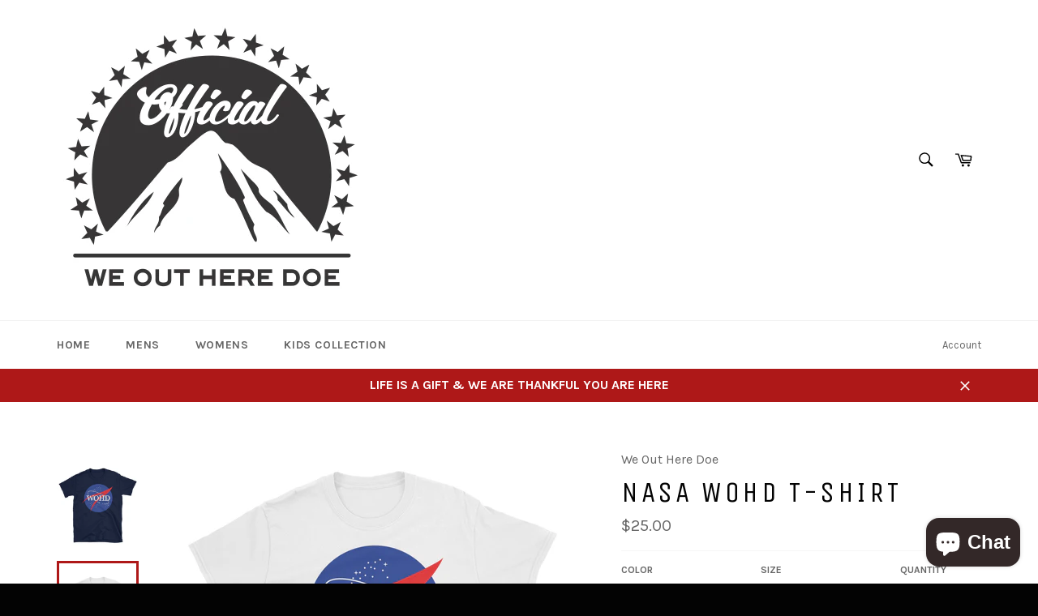

--- FILE ---
content_type: text/html; charset=utf-8
request_url: https://www.weoutheredoe.com/products/nasa-wohd-unisex-t-shirt
body_size: 19195
content:
<!doctype html>
<!--[if IE 9]> <html class="ie9 no-js" lang="en"> <![endif]-->
<!--[if (gt IE 9)|!(IE)]><!--> <html class="no-js" lang="en"> <!--<![endif]-->
<head>

  <meta charset="utf-8">
  <meta http-equiv="X-UA-Compatible" content="IE=edge,chrome=1">
  <meta name="viewport" content="width=device-width,initial-scale=1">
  <meta name="theme-color" content="#ffffff">

  
    <link rel="shortcut icon" href="//www.weoutheredoe.com/cdn/shop/files/Screen_Shot_2017-08-10_at_2.43.15_PM_c6e11c24-2deb-403d-b654-13523e8452e3_32x32.png?v=1613683519" type="image/png">
  

  <link rel="canonical" href="https://www.weoutheredoe.com/products/nasa-wohd-unisex-t-shirt">
  <title>
  NASA WOHD T-Shirt &ndash; We Out Here Doe 
  </title>

  
    <meta name="description" content="This shirt is ultra comfortable, and its modern cut makes it stylish, too. The rolled shoulder gives it a better fit, and the double-stitched hems make it long-lasting – it should definitely have a spot in your closet! • 100% cotton jersey knit • 30 singles thread weight • Pre-shrunk • More contouring than a classic t-">
  

  <!-- /snippets/social-meta-tags.liquid --><meta property="og:site_name" content="We Out Here Doe ">
<meta property="og:url" content="https://www.weoutheredoe.com/products/nasa-wohd-unisex-t-shirt">
<meta property="og:title" content="NASA WOHD T-Shirt">
<meta property="og:type" content="product">
<meta property="og:description" content="This shirt is ultra comfortable, and its modern cut makes it stylish, too. The rolled shoulder gives it a better fit, and the double-stitched hems make it long-lasting – it should definitely have a spot in your closet! • 100% cotton jersey knit • 30 singles thread weight • Pre-shrunk • More contouring than a classic t-"><meta property="og:price:amount" content="25.00">
  <meta property="og:price:currency" content="USD"><meta property="og:image" content="http://www.weoutheredoe.com/cdn/shop/products/mockup-a10d9bed_1024x1024.jpg?v=1503359792"><meta property="og:image" content="http://www.weoutheredoe.com/cdn/shop/products/mockup-7fd6a4a0_1024x1024.jpg?v=1503359794"><meta property="og:image" content="http://www.weoutheredoe.com/cdn/shop/products/mockup-9a178070_1024x1024.jpg?v=1503359796">
<meta property="og:image:secure_url" content="https://www.weoutheredoe.com/cdn/shop/products/mockup-a10d9bed_1024x1024.jpg?v=1503359792"><meta property="og:image:secure_url" content="https://www.weoutheredoe.com/cdn/shop/products/mockup-7fd6a4a0_1024x1024.jpg?v=1503359794"><meta property="og:image:secure_url" content="https://www.weoutheredoe.com/cdn/shop/products/mockup-9a178070_1024x1024.jpg?v=1503359796">


<meta name="twitter:card" content="summary_large_image">
<meta name="twitter:title" content="NASA WOHD T-Shirt">
<meta name="twitter:description" content="This shirt is ultra comfortable, and its modern cut makes it stylish, too. The rolled shoulder gives it a better fit, and the double-stitched hems make it long-lasting – it should definitely have a spot in your closet! • 100% cotton jersey knit • 30 singles thread weight • Pre-shrunk • More contouring than a classic t-">


  <script>
    document.documentElement.className = document.documentElement.className.replace('no-js', 'js');
  </script>

  <link href="//www.weoutheredoe.com/cdn/shop/t/4/assets/theme.scss.css?v=96773332449537182521702675924" rel="stylesheet" type="text/css" media="all" />
  
  
  
  <link href="//fonts.googleapis.com/css?family=Karla:400,700" rel="stylesheet" type="text/css" media="all" />


  
    
    
    <link href="//fonts.googleapis.com/css?family=Unica+One:400,700" rel="stylesheet" type="text/css" media="all" />
  



  <script>
    window.theme = window.theme || {};

    theme.strings = {
      stockAvailable: "1 available",
      addToCart: "Add to Cart",
      soldOut: "Sold Out",
      unavailable: "Unavailable",
      noStockAvailable: "The item could not be added to your cart because there are not enough in stock.",
      willNotShipUntil: "Will not ship until [date]",
      willBeInStockAfter: "Will be in stock after [date]",
      totalCartDiscount: "You're saving [savings]"
    };
  </script>

  <!--[if (gt IE 9)|!(IE)]><!--><script src="//www.weoutheredoe.com/cdn/shop/t/4/assets/lazysizes.min.js?v=37531750901115495291515292670" async="async"></script><!--<![endif]-->
  <!--[if lte IE 9]><script src="//www.weoutheredoe.com/cdn/shop/t/4/assets/lazysizes.min.js?v=37531750901115495291515292670"></script><![endif]-->

  

  <!--[if (gt IE 9)|!(IE)]><!--><script src="//www.weoutheredoe.com/cdn/shop/t/4/assets/vendor.js?v=106113801271224781871515292671" defer="defer"></script><!--<![endif]-->
  <!--[if lt IE 9]><script src="//www.weoutheredoe.com/cdn/shop/t/4/assets/vendor.js?v=106113801271224781871515292671"></script><![endif]-->

  
    <script>
      window.theme = window.theme || {};
      theme.moneyFormat = "${{amount}}";
    </script>
  

  <!--[if (gt IE 9)|!(IE)]><!--><script src="//www.weoutheredoe.com/cdn/shop/t/4/assets/theme.js?v=33018633053320918931515292671" defer="defer"></script><!--<![endif]-->
  <!--[if lte IE 9]><script src="//www.weoutheredoe.com/cdn/shop/t/4/assets/theme.js?v=33018633053320918931515292671"></script><![endif]-->

  <script>window.performance && window.performance.mark && window.performance.mark('shopify.content_for_header.start');</script><meta id="shopify-digital-wallet" name="shopify-digital-wallet" content="/17739865/digital_wallets/dialog">
<link rel="alternate" type="application/json+oembed" href="https://www.weoutheredoe.com/products/nasa-wohd-unisex-t-shirt.oembed">
<script async="async" src="/checkouts/internal/preloads.js?locale=en-US"></script>
<script id="shopify-features" type="application/json">{"accessToken":"2bfa7fc94efb0f8329cbeeb7d692a3db","betas":["rich-media-storefront-analytics"],"domain":"www.weoutheredoe.com","predictiveSearch":true,"shopId":17739865,"locale":"en"}</script>
<script>var Shopify = Shopify || {};
Shopify.shop = "official-we-out-here-doe.myshopify.com";
Shopify.locale = "en";
Shopify.currency = {"active":"USD","rate":"1.0"};
Shopify.country = "US";
Shopify.theme = {"name":"Copy of Venture","id":419299349,"schema_name":"Venture","schema_version":"2.2.2","theme_store_id":775,"role":"main"};
Shopify.theme.handle = "null";
Shopify.theme.style = {"id":null,"handle":null};
Shopify.cdnHost = "www.weoutheredoe.com/cdn";
Shopify.routes = Shopify.routes || {};
Shopify.routes.root = "/";</script>
<script type="module">!function(o){(o.Shopify=o.Shopify||{}).modules=!0}(window);</script>
<script>!function(o){function n(){var o=[];function n(){o.push(Array.prototype.slice.apply(arguments))}return n.q=o,n}var t=o.Shopify=o.Shopify||{};t.loadFeatures=n(),t.autoloadFeatures=n()}(window);</script>
<script id="shop-js-analytics" type="application/json">{"pageType":"product"}</script>
<script defer="defer" async type="module" src="//www.weoutheredoe.com/cdn/shopifycloud/shop-js/modules/v2/client.init-shop-cart-sync_C5BV16lS.en.esm.js"></script>
<script defer="defer" async type="module" src="//www.weoutheredoe.com/cdn/shopifycloud/shop-js/modules/v2/chunk.common_CygWptCX.esm.js"></script>
<script type="module">
  await import("//www.weoutheredoe.com/cdn/shopifycloud/shop-js/modules/v2/client.init-shop-cart-sync_C5BV16lS.en.esm.js");
await import("//www.weoutheredoe.com/cdn/shopifycloud/shop-js/modules/v2/chunk.common_CygWptCX.esm.js");

  window.Shopify.SignInWithShop?.initShopCartSync?.({"fedCMEnabled":true,"windoidEnabled":true});

</script>
<script>(function() {
  var isLoaded = false;
  function asyncLoad() {
    if (isLoaded) return;
    isLoaded = true;
    var urls = ["https:\/\/chimpstatic.com\/mcjs-connected\/js\/users\/3ab2eed22846de87ea3d0d7f5\/e37f98920aa490f9388f2a16c.js?shop=official-we-out-here-doe.myshopify.com","https:\/\/scripttags.justuno.com\/shopify_justuno_17739865_33136.js?shop=official-we-out-here-doe.myshopify.com","\/\/cdn.shopify.com\/proxy\/49087b572a047040e9e61ca6c906f99866bd09ee1c70f4572b5e2137eb1edbc3\/static.cdn.printful.com\/static\/js\/external\/shopify-product-customizer.js?v=0.28\u0026shop=official-we-out-here-doe.myshopify.com\u0026sp-cache-control=cHVibGljLCBtYXgtYWdlPTkwMA"];
    for (var i = 0; i < urls.length; i++) {
      var s = document.createElement('script');
      s.type = 'text/javascript';
      s.async = true;
      s.src = urls[i];
      var x = document.getElementsByTagName('script')[0];
      x.parentNode.insertBefore(s, x);
    }
  };
  if(window.attachEvent) {
    window.attachEvent('onload', asyncLoad);
  } else {
    window.addEventListener('load', asyncLoad, false);
  }
})();</script>
<script id="__st">var __st={"a":17739865,"offset":-28800,"reqid":"07c959bd-8ff0-46ad-bb58-19c7727325a5-1768789931","pageurl":"www.weoutheredoe.com\/products\/nasa-wohd-unisex-t-shirt","u":"bf0383afa474","p":"product","rtyp":"product","rid":11580802389};</script>
<script>window.ShopifyPaypalV4VisibilityTracking = true;</script>
<script id="captcha-bootstrap">!function(){'use strict';const t='contact',e='account',n='new_comment',o=[[t,t],['blogs',n],['comments',n],[t,'customer']],c=[[e,'customer_login'],[e,'guest_login'],[e,'recover_customer_password'],[e,'create_customer']],r=t=>t.map((([t,e])=>`form[action*='/${t}']:not([data-nocaptcha='true']) input[name='form_type'][value='${e}']`)).join(','),a=t=>()=>t?[...document.querySelectorAll(t)].map((t=>t.form)):[];function s(){const t=[...o],e=r(t);return a(e)}const i='password',u='form_key',d=['recaptcha-v3-token','g-recaptcha-response','h-captcha-response',i],f=()=>{try{return window.sessionStorage}catch{return}},m='__shopify_v',_=t=>t.elements[u];function p(t,e,n=!1){try{const o=window.sessionStorage,c=JSON.parse(o.getItem(e)),{data:r}=function(t){const{data:e,action:n}=t;return t[m]||n?{data:e,action:n}:{data:t,action:n}}(c);for(const[e,n]of Object.entries(r))t.elements[e]&&(t.elements[e].value=n);n&&o.removeItem(e)}catch(o){console.error('form repopulation failed',{error:o})}}const l='form_type',E='cptcha';function T(t){t.dataset[E]=!0}const w=window,h=w.document,L='Shopify',v='ce_forms',y='captcha';let A=!1;((t,e)=>{const n=(g='f06e6c50-85a8-45c8-87d0-21a2b65856fe',I='https://cdn.shopify.com/shopifycloud/storefront-forms-hcaptcha/ce_storefront_forms_captcha_hcaptcha.v1.5.2.iife.js',D={infoText:'Protected by hCaptcha',privacyText:'Privacy',termsText:'Terms'},(t,e,n)=>{const o=w[L][v],c=o.bindForm;if(c)return c(t,g,e,D).then(n);var r;o.q.push([[t,g,e,D],n]),r=I,A||(h.body.append(Object.assign(h.createElement('script'),{id:'captcha-provider',async:!0,src:r})),A=!0)});var g,I,D;w[L]=w[L]||{},w[L][v]=w[L][v]||{},w[L][v].q=[],w[L][y]=w[L][y]||{},w[L][y].protect=function(t,e){n(t,void 0,e),T(t)},Object.freeze(w[L][y]),function(t,e,n,w,h,L){const[v,y,A,g]=function(t,e,n){const i=e?o:[],u=t?c:[],d=[...i,...u],f=r(d),m=r(i),_=r(d.filter((([t,e])=>n.includes(e))));return[a(f),a(m),a(_),s()]}(w,h,L),I=t=>{const e=t.target;return e instanceof HTMLFormElement?e:e&&e.form},D=t=>v().includes(t);t.addEventListener('submit',(t=>{const e=I(t);if(!e)return;const n=D(e)&&!e.dataset.hcaptchaBound&&!e.dataset.recaptchaBound,o=_(e),c=g().includes(e)&&(!o||!o.value);(n||c)&&t.preventDefault(),c&&!n&&(function(t){try{if(!f())return;!function(t){const e=f();if(!e)return;const n=_(t);if(!n)return;const o=n.value;o&&e.removeItem(o)}(t);const e=Array.from(Array(32),(()=>Math.random().toString(36)[2])).join('');!function(t,e){_(t)||t.append(Object.assign(document.createElement('input'),{type:'hidden',name:u})),t.elements[u].value=e}(t,e),function(t,e){const n=f();if(!n)return;const o=[...t.querySelectorAll(`input[type='${i}']`)].map((({name:t})=>t)),c=[...d,...o],r={};for(const[a,s]of new FormData(t).entries())c.includes(a)||(r[a]=s);n.setItem(e,JSON.stringify({[m]:1,action:t.action,data:r}))}(t,e)}catch(e){console.error('failed to persist form',e)}}(e),e.submit())}));const S=(t,e)=>{t&&!t.dataset[E]&&(n(t,e.some((e=>e===t))),T(t))};for(const o of['focusin','change'])t.addEventListener(o,(t=>{const e=I(t);D(e)&&S(e,y())}));const B=e.get('form_key'),M=e.get(l),P=B&&M;t.addEventListener('DOMContentLoaded',(()=>{const t=y();if(P)for(const e of t)e.elements[l].value===M&&p(e,B);[...new Set([...A(),...v().filter((t=>'true'===t.dataset.shopifyCaptcha))])].forEach((e=>S(e,t)))}))}(h,new URLSearchParams(w.location.search),n,t,e,['guest_login'])})(!0,!0)}();</script>
<script integrity="sha256-4kQ18oKyAcykRKYeNunJcIwy7WH5gtpwJnB7kiuLZ1E=" data-source-attribution="shopify.loadfeatures" defer="defer" src="//www.weoutheredoe.com/cdn/shopifycloud/storefront/assets/storefront/load_feature-a0a9edcb.js" crossorigin="anonymous"></script>
<script data-source-attribution="shopify.dynamic_checkout.dynamic.init">var Shopify=Shopify||{};Shopify.PaymentButton=Shopify.PaymentButton||{isStorefrontPortableWallets:!0,init:function(){window.Shopify.PaymentButton.init=function(){};var t=document.createElement("script");t.src="https://www.weoutheredoe.com/cdn/shopifycloud/portable-wallets/latest/portable-wallets.en.js",t.type="module",document.head.appendChild(t)}};
</script>
<script data-source-attribution="shopify.dynamic_checkout.buyer_consent">
  function portableWalletsHideBuyerConsent(e){var t=document.getElementById("shopify-buyer-consent"),n=document.getElementById("shopify-subscription-policy-button");t&&n&&(t.classList.add("hidden"),t.setAttribute("aria-hidden","true"),n.removeEventListener("click",e))}function portableWalletsShowBuyerConsent(e){var t=document.getElementById("shopify-buyer-consent"),n=document.getElementById("shopify-subscription-policy-button");t&&n&&(t.classList.remove("hidden"),t.removeAttribute("aria-hidden"),n.addEventListener("click",e))}window.Shopify?.PaymentButton&&(window.Shopify.PaymentButton.hideBuyerConsent=portableWalletsHideBuyerConsent,window.Shopify.PaymentButton.showBuyerConsent=portableWalletsShowBuyerConsent);
</script>
<script data-source-attribution="shopify.dynamic_checkout.cart.bootstrap">document.addEventListener("DOMContentLoaded",(function(){function t(){return document.querySelector("shopify-accelerated-checkout-cart, shopify-accelerated-checkout")}if(t())Shopify.PaymentButton.init();else{new MutationObserver((function(e,n){t()&&(Shopify.PaymentButton.init(),n.disconnect())})).observe(document.body,{childList:!0,subtree:!0})}}));
</script>

<script>window.performance && window.performance.mark && window.performance.mark('shopify.content_for_header.end');</script>

  <script>window.BOLD = window.BOLD || {};
    window.BOLD.common = window.BOLD.common || {};
    window.BOLD.common.Shopify = window.BOLD.common.Shopify || {};

    window.BOLD.common.Shopify.shop = {
        domain: 'www.weoutheredoe.com',
        permanent_domain: 'official-we-out-here-doe.myshopify.com',
        url: 'https://www.weoutheredoe.com',
        secure_url: 'https://www.weoutheredoe.com',
        money_format: "${{amount}}",
        currency: "USD"
    };

    window.BOLD.common.Shopify.cart = {"note":null,"attributes":{},"original_total_price":0,"total_price":0,"total_discount":0,"total_weight":0.0,"item_count":0,"items":[],"requires_shipping":false,"currency":"USD","items_subtotal_price":0,"cart_level_discount_applications":[],"checkout_charge_amount":0};
    window.BOLD.common.template = 'product';window.BOLD.common.Shopify.formatMoney = function(money, format) {
        function n(t, e) {
            return "undefined" == typeof t ? e : t
        }
        function r(t, e, r, i) {
            if (e = n(e, 2),
            r = n(r, ","),
            i = n(i, "."),
            isNaN(t) || null == t)
                return 0;
            t = (t / 100).toFixed(e);
            var o = t.split(".")
              , a = o[0].replace(/(\d)(?=(\d\d\d)+(?!\d))/g, "$1" + r)
              , s = o[1] ? i + o[1] : "";
            return a + s
        }
        "string" == typeof money && (money = money.replace(".", ""));
        var i = ""
          , o = /\{\{\s*(\w+)\s*\}\}/
          , a = format || window.BOLD.common.Shopify.shop.money_format || window.Shopify.money_format || "$ {{ amount }}";
        switch (a.match(o)[1]) {
            case "amount":
                i = r(money, 2);
                break;
            case "amount_no_decimals":
                i = r(money, 0);
                break;
            case "amount_with_comma_separator":
                i = r(money, 2, ".", ",");
                break;
            case "amount_no_decimals_with_comma_separator":
                i = r(money, 0, ".", ",");
                break;
            case "amount_with_space_separator":
                i = r(money, 2, ".", " ");
                break;
            case "amount_no_decimals_with_space_separator":
                i = r(money, 0, ".", " ");
                break;
        }
        return a.replace(o, i);
    };

    window.BOLD.common.Shopify.saveProduct = function (handle, product) {
        if (typeof handle === 'string' && typeof window.BOLD.common.Shopify.products[handle] === 'undefined') {
            if (typeof product === 'number') {
                window.BOLD.common.Shopify.handles[product] = handle;
                product = { id: product };
            }
            window.BOLD.common.Shopify.products[handle] = product;
        }
    };

	window.BOLD.common.Shopify.saveVariant = function (variant_id, variant) {
		if (typeof variant_id === 'number' && typeof window.BOLD.common.Shopify.variants[variant_id] === 'undefined') {
			window.BOLD.common.Shopify.variants[variant_id] = variant;
		}
	};window.BOLD.common.Shopify.products = window.BOLD.common.Shopify.products || {};
    window.BOLD.common.Shopify.variants = window.BOLD.common.Shopify.variants || {};
    window.BOLD.common.Shopify.handles = window.BOLD.common.Shopify.handles || {};window.BOLD.common.Shopify.handle = "nasa-wohd-unisex-t-shirt"
window.BOLD.common.Shopify.saveProduct("nasa-wohd-unisex-t-shirt", 11580802389);window.BOLD.common.Shopify.saveVariant(50892998741, {product_id: 11580802389, price: 2500, group_id: 'null'});window.BOLD.common.Shopify.saveVariant(50892998933, {product_id: 11580802389, price: 2500, group_id: 'null'});window.BOLD.common.Shopify.saveVariant(50892999061, {product_id: 11580802389, price: 2500, group_id: 'null'});window.BOLD.common.Shopify.saveVariant(50892999189, {product_id: 11580802389, price: 2500, group_id: 'null'});window.BOLD.common.Shopify.saveVariant(50892999317, {product_id: 11580802389, price: 2650, group_id: 'null'});window.BOLD.common.Shopify.saveVariant(50892999381, {product_id: 11580802389, price: 2800, group_id: 'null'});window.BOLD.common.Shopify.saveVariant(50892999509, {product_id: 11580802389, price: 2500, group_id: 'null'});window.BOLD.common.Shopify.saveVariant(50892999637, {product_id: 11580802389, price: 2500, group_id: 'null'});window.BOLD.common.Shopify.saveVariant(50892999765, {product_id: 11580802389, price: 2500, group_id: 'null'});window.BOLD.common.Shopify.saveVariant(50892999829, {product_id: 11580802389, price: 2500, group_id: 'null'});window.BOLD.common.Shopify.saveVariant(50892999957, {product_id: 11580802389, price: 2650, group_id: 'null'});window.BOLD.common.Shopify.saveVariant(50893000085, {product_id: 11580802389, price: 2800, group_id: 'null'});window.BOLD.common.Shopify.saveVariant(50893000213, {product_id: 11580802389, price: 2500, group_id: 'null'});window.BOLD.common.Shopify.saveVariant(50893000277, {product_id: 11580802389, price: 2500, group_id: 'null'});window.BOLD.common.Shopify.saveVariant(50893000405, {product_id: 11580802389, price: 2500, group_id: 'null'});window.BOLD.common.Shopify.saveVariant(50893000533, {product_id: 11580802389, price: 2500, group_id: 'null'});window.BOLD.common.Shopify.saveVariant(50893000661, {product_id: 11580802389, price: 2650, group_id: 'null'});window.BOLD.common.Shopify.saveVariant(50893000725, {product_id: 11580802389, price: 2800, group_id: 'null'});window.BOLD.common.Shopify.metafields = window.BOLD.common.Shopify.metafields || {};window.BOLD.common.Shopify.metafields["bold_rp"] = {};</script>

<link href="//www.weoutheredoe.com/cdn/shop/t/4/assets/bold-upsell.css?v=51915886505602322711542121606" rel="stylesheet" type="text/css" media="all" />
<link href="//www.weoutheredoe.com/cdn/shop/t/4/assets/bold-upsell-custom.css?v=90" rel="stylesheet" type="text/css" media="all" />

<script src="https://cdn.shopify.com/extensions/7bc9bb47-adfa-4267-963e-cadee5096caf/inbox-1252/assets/inbox-chat-loader.js" type="text/javascript" defer="defer"></script>
<link href="https://monorail-edge.shopifysvc.com" rel="dns-prefetch">
<script>(function(){if ("sendBeacon" in navigator && "performance" in window) {try {var session_token_from_headers = performance.getEntriesByType('navigation')[0].serverTiming.find(x => x.name == '_s').description;} catch {var session_token_from_headers = undefined;}var session_cookie_matches = document.cookie.match(/_shopify_s=([^;]*)/);var session_token_from_cookie = session_cookie_matches && session_cookie_matches.length === 2 ? session_cookie_matches[1] : "";var session_token = session_token_from_headers || session_token_from_cookie || "";function handle_abandonment_event(e) {var entries = performance.getEntries().filter(function(entry) {return /monorail-edge.shopifysvc.com/.test(entry.name);});if (!window.abandonment_tracked && entries.length === 0) {window.abandonment_tracked = true;var currentMs = Date.now();var navigation_start = performance.timing.navigationStart;var payload = {shop_id: 17739865,url: window.location.href,navigation_start,duration: currentMs - navigation_start,session_token,page_type: "product"};window.navigator.sendBeacon("https://monorail-edge.shopifysvc.com/v1/produce", JSON.stringify({schema_id: "online_store_buyer_site_abandonment/1.1",payload: payload,metadata: {event_created_at_ms: currentMs,event_sent_at_ms: currentMs}}));}}window.addEventListener('pagehide', handle_abandonment_event);}}());</script>
<script id="web-pixels-manager-setup">(function e(e,d,r,n,o){if(void 0===o&&(o={}),!Boolean(null===(a=null===(i=window.Shopify)||void 0===i?void 0:i.analytics)||void 0===a?void 0:a.replayQueue)){var i,a;window.Shopify=window.Shopify||{};var t=window.Shopify;t.analytics=t.analytics||{};var s=t.analytics;s.replayQueue=[],s.publish=function(e,d,r){return s.replayQueue.push([e,d,r]),!0};try{self.performance.mark("wpm:start")}catch(e){}var l=function(){var e={modern:/Edge?\/(1{2}[4-9]|1[2-9]\d|[2-9]\d{2}|\d{4,})\.\d+(\.\d+|)|Firefox\/(1{2}[4-9]|1[2-9]\d|[2-9]\d{2}|\d{4,})\.\d+(\.\d+|)|Chrom(ium|e)\/(9{2}|\d{3,})\.\d+(\.\d+|)|(Maci|X1{2}).+ Version\/(15\.\d+|(1[6-9]|[2-9]\d|\d{3,})\.\d+)([,.]\d+|)( \(\w+\)|)( Mobile\/\w+|) Safari\/|Chrome.+OPR\/(9{2}|\d{3,})\.\d+\.\d+|(CPU[ +]OS|iPhone[ +]OS|CPU[ +]iPhone|CPU IPhone OS|CPU iPad OS)[ +]+(15[._]\d+|(1[6-9]|[2-9]\d|\d{3,})[._]\d+)([._]\d+|)|Android:?[ /-](13[3-9]|1[4-9]\d|[2-9]\d{2}|\d{4,})(\.\d+|)(\.\d+|)|Android.+Firefox\/(13[5-9]|1[4-9]\d|[2-9]\d{2}|\d{4,})\.\d+(\.\d+|)|Android.+Chrom(ium|e)\/(13[3-9]|1[4-9]\d|[2-9]\d{2}|\d{4,})\.\d+(\.\d+|)|SamsungBrowser\/([2-9]\d|\d{3,})\.\d+/,legacy:/Edge?\/(1[6-9]|[2-9]\d|\d{3,})\.\d+(\.\d+|)|Firefox\/(5[4-9]|[6-9]\d|\d{3,})\.\d+(\.\d+|)|Chrom(ium|e)\/(5[1-9]|[6-9]\d|\d{3,})\.\d+(\.\d+|)([\d.]+$|.*Safari\/(?![\d.]+ Edge\/[\d.]+$))|(Maci|X1{2}).+ Version\/(10\.\d+|(1[1-9]|[2-9]\d|\d{3,})\.\d+)([,.]\d+|)( \(\w+\)|)( Mobile\/\w+|) Safari\/|Chrome.+OPR\/(3[89]|[4-9]\d|\d{3,})\.\d+\.\d+|(CPU[ +]OS|iPhone[ +]OS|CPU[ +]iPhone|CPU IPhone OS|CPU iPad OS)[ +]+(10[._]\d+|(1[1-9]|[2-9]\d|\d{3,})[._]\d+)([._]\d+|)|Android:?[ /-](13[3-9]|1[4-9]\d|[2-9]\d{2}|\d{4,})(\.\d+|)(\.\d+|)|Mobile Safari.+OPR\/([89]\d|\d{3,})\.\d+\.\d+|Android.+Firefox\/(13[5-9]|1[4-9]\d|[2-9]\d{2}|\d{4,})\.\d+(\.\d+|)|Android.+Chrom(ium|e)\/(13[3-9]|1[4-9]\d|[2-9]\d{2}|\d{4,})\.\d+(\.\d+|)|Android.+(UC? ?Browser|UCWEB|U3)[ /]?(15\.([5-9]|\d{2,})|(1[6-9]|[2-9]\d|\d{3,})\.\d+)\.\d+|SamsungBrowser\/(5\.\d+|([6-9]|\d{2,})\.\d+)|Android.+MQ{2}Browser\/(14(\.(9|\d{2,})|)|(1[5-9]|[2-9]\d|\d{3,})(\.\d+|))(\.\d+|)|K[Aa][Ii]OS\/(3\.\d+|([4-9]|\d{2,})\.\d+)(\.\d+|)/},d=e.modern,r=e.legacy,n=navigator.userAgent;return n.match(d)?"modern":n.match(r)?"legacy":"unknown"}(),u="modern"===l?"modern":"legacy",c=(null!=n?n:{modern:"",legacy:""})[u],f=function(e){return[e.baseUrl,"/wpm","/b",e.hashVersion,"modern"===e.buildTarget?"m":"l",".js"].join("")}({baseUrl:d,hashVersion:r,buildTarget:u}),m=function(e){var d=e.version,r=e.bundleTarget,n=e.surface,o=e.pageUrl,i=e.monorailEndpoint;return{emit:function(e){var a=e.status,t=e.errorMsg,s=(new Date).getTime(),l=JSON.stringify({metadata:{event_sent_at_ms:s},events:[{schema_id:"web_pixels_manager_load/3.1",payload:{version:d,bundle_target:r,page_url:o,status:a,surface:n,error_msg:t},metadata:{event_created_at_ms:s}}]});if(!i)return console&&console.warn&&console.warn("[Web Pixels Manager] No Monorail endpoint provided, skipping logging."),!1;try{return self.navigator.sendBeacon.bind(self.navigator)(i,l)}catch(e){}var u=new XMLHttpRequest;try{return u.open("POST",i,!0),u.setRequestHeader("Content-Type","text/plain"),u.send(l),!0}catch(e){return console&&console.warn&&console.warn("[Web Pixels Manager] Got an unhandled error while logging to Monorail."),!1}}}}({version:r,bundleTarget:l,surface:e.surface,pageUrl:self.location.href,monorailEndpoint:e.monorailEndpoint});try{o.browserTarget=l,function(e){var d=e.src,r=e.async,n=void 0===r||r,o=e.onload,i=e.onerror,a=e.sri,t=e.scriptDataAttributes,s=void 0===t?{}:t,l=document.createElement("script"),u=document.querySelector("head"),c=document.querySelector("body");if(l.async=n,l.src=d,a&&(l.integrity=a,l.crossOrigin="anonymous"),s)for(var f in s)if(Object.prototype.hasOwnProperty.call(s,f))try{l.dataset[f]=s[f]}catch(e){}if(o&&l.addEventListener("load",o),i&&l.addEventListener("error",i),u)u.appendChild(l);else{if(!c)throw new Error("Did not find a head or body element to append the script");c.appendChild(l)}}({src:f,async:!0,onload:function(){if(!function(){var e,d;return Boolean(null===(d=null===(e=window.Shopify)||void 0===e?void 0:e.analytics)||void 0===d?void 0:d.initialized)}()){var d=window.webPixelsManager.init(e)||void 0;if(d){var r=window.Shopify.analytics;r.replayQueue.forEach((function(e){var r=e[0],n=e[1],o=e[2];d.publishCustomEvent(r,n,o)})),r.replayQueue=[],r.publish=d.publishCustomEvent,r.visitor=d.visitor,r.initialized=!0}}},onerror:function(){return m.emit({status:"failed",errorMsg:"".concat(f," has failed to load")})},sri:function(e){var d=/^sha384-[A-Za-z0-9+/=]+$/;return"string"==typeof e&&d.test(e)}(c)?c:"",scriptDataAttributes:o}),m.emit({status:"loading"})}catch(e){m.emit({status:"failed",errorMsg:(null==e?void 0:e.message)||"Unknown error"})}}})({shopId: 17739865,storefrontBaseUrl: "https://www.weoutheredoe.com",extensionsBaseUrl: "https://extensions.shopifycdn.com/cdn/shopifycloud/web-pixels-manager",monorailEndpoint: "https://monorail-edge.shopifysvc.com/unstable/produce_batch",surface: "storefront-renderer",enabledBetaFlags: ["2dca8a86"],webPixelsConfigList: [{"id":"shopify-app-pixel","configuration":"{}","eventPayloadVersion":"v1","runtimeContext":"STRICT","scriptVersion":"0450","apiClientId":"shopify-pixel","type":"APP","privacyPurposes":["ANALYTICS","MARKETING"]},{"id":"shopify-custom-pixel","eventPayloadVersion":"v1","runtimeContext":"LAX","scriptVersion":"0450","apiClientId":"shopify-pixel","type":"CUSTOM","privacyPurposes":["ANALYTICS","MARKETING"]}],isMerchantRequest: false,initData: {"shop":{"name":"We Out Here Doe ","paymentSettings":{"currencyCode":"USD"},"myshopifyDomain":"official-we-out-here-doe.myshopify.com","countryCode":"US","storefrontUrl":"https:\/\/www.weoutheredoe.com"},"customer":null,"cart":null,"checkout":null,"productVariants":[{"price":{"amount":25.0,"currencyCode":"USD"},"product":{"title":"NASA WOHD T-Shirt","vendor":"We Out Here Doe","id":"11580802389","untranslatedTitle":"NASA WOHD T-Shirt","url":"\/products\/nasa-wohd-unisex-t-shirt","type":""},"id":"50892998741","image":{"src":"\/\/www.weoutheredoe.com\/cdn\/shop\/products\/mockup-7fd6a4a0.jpg?v=1503359794"},"sku":"8857414","title":"White \/ S","untranslatedTitle":"White \/ S"},{"price":{"amount":25.0,"currencyCode":"USD"},"product":{"title":"NASA WOHD T-Shirt","vendor":"We Out Here Doe","id":"11580802389","untranslatedTitle":"NASA WOHD T-Shirt","url":"\/products\/nasa-wohd-unisex-t-shirt","type":""},"id":"50892998933","image":{"src":"\/\/www.weoutheredoe.com\/cdn\/shop\/products\/mockup-7fd6a4a0.jpg?v=1503359794"},"sku":"6786984","title":"White \/ M","untranslatedTitle":"White \/ M"},{"price":{"amount":25.0,"currencyCode":"USD"},"product":{"title":"NASA WOHD T-Shirt","vendor":"We Out Here Doe","id":"11580802389","untranslatedTitle":"NASA WOHD T-Shirt","url":"\/products\/nasa-wohd-unisex-t-shirt","type":""},"id":"50892999061","image":{"src":"\/\/www.weoutheredoe.com\/cdn\/shop\/products\/mockup-7fd6a4a0.jpg?v=1503359794"},"sku":"7325235","title":"White \/ L","untranslatedTitle":"White \/ L"},{"price":{"amount":25.0,"currencyCode":"USD"},"product":{"title":"NASA WOHD T-Shirt","vendor":"We Out Here Doe","id":"11580802389","untranslatedTitle":"NASA WOHD T-Shirt","url":"\/products\/nasa-wohd-unisex-t-shirt","type":""},"id":"50892999189","image":{"src":"\/\/www.weoutheredoe.com\/cdn\/shop\/products\/mockup-7fd6a4a0.jpg?v=1503359794"},"sku":"6692706","title":"White \/ XL","untranslatedTitle":"White \/ XL"},{"price":{"amount":26.5,"currencyCode":"USD"},"product":{"title":"NASA WOHD T-Shirt","vendor":"We Out Here Doe","id":"11580802389","untranslatedTitle":"NASA WOHD T-Shirt","url":"\/products\/nasa-wohd-unisex-t-shirt","type":""},"id":"50892999317","image":{"src":"\/\/www.weoutheredoe.com\/cdn\/shop\/products\/mockup-7fd6a4a0.jpg?v=1503359794"},"sku":"2805924","title":"White \/ 2XL","untranslatedTitle":"White \/ 2XL"},{"price":{"amount":28.0,"currencyCode":"USD"},"product":{"title":"NASA WOHD T-Shirt","vendor":"We Out Here Doe","id":"11580802389","untranslatedTitle":"NASA WOHD T-Shirt","url":"\/products\/nasa-wohd-unisex-t-shirt","type":""},"id":"50892999381","image":{"src":"\/\/www.weoutheredoe.com\/cdn\/shop\/products\/mockup-7fd6a4a0.jpg?v=1503359794"},"sku":"7844161","title":"White \/ 3XL","untranslatedTitle":"White \/ 3XL"},{"price":{"amount":25.0,"currencyCode":"USD"},"product":{"title":"NASA WOHD T-Shirt","vendor":"We Out Here Doe","id":"11580802389","untranslatedTitle":"NASA WOHD T-Shirt","url":"\/products\/nasa-wohd-unisex-t-shirt","type":""},"id":"50892999509","image":{"src":"\/\/www.weoutheredoe.com\/cdn\/shop\/products\/mockup-9a178070.jpg?v=1503359796"},"sku":"4704196","title":"Black \/ S","untranslatedTitle":"Black \/ S"},{"price":{"amount":25.0,"currencyCode":"USD"},"product":{"title":"NASA WOHD T-Shirt","vendor":"We Out Here Doe","id":"11580802389","untranslatedTitle":"NASA WOHD T-Shirt","url":"\/products\/nasa-wohd-unisex-t-shirt","type":""},"id":"50892999637","image":{"src":"\/\/www.weoutheredoe.com\/cdn\/shop\/products\/mockup-9a178070.jpg?v=1503359796"},"sku":"8680912","title":"Black \/ M","untranslatedTitle":"Black \/ M"},{"price":{"amount":25.0,"currencyCode":"USD"},"product":{"title":"NASA WOHD T-Shirt","vendor":"We Out Here Doe","id":"11580802389","untranslatedTitle":"NASA WOHD T-Shirt","url":"\/products\/nasa-wohd-unisex-t-shirt","type":""},"id":"50892999765","image":{"src":"\/\/www.weoutheredoe.com\/cdn\/shop\/products\/mockup-9a178070.jpg?v=1503359796"},"sku":"3753044","title":"Black \/ L","untranslatedTitle":"Black \/ L"},{"price":{"amount":25.0,"currencyCode":"USD"},"product":{"title":"NASA WOHD T-Shirt","vendor":"We Out Here Doe","id":"11580802389","untranslatedTitle":"NASA WOHD T-Shirt","url":"\/products\/nasa-wohd-unisex-t-shirt","type":""},"id":"50892999829","image":{"src":"\/\/www.weoutheredoe.com\/cdn\/shop\/products\/mockup-9a178070.jpg?v=1503359796"},"sku":"5884955","title":"Black \/ XL","untranslatedTitle":"Black \/ XL"},{"price":{"amount":26.5,"currencyCode":"USD"},"product":{"title":"NASA WOHD T-Shirt","vendor":"We Out Here Doe","id":"11580802389","untranslatedTitle":"NASA WOHD T-Shirt","url":"\/products\/nasa-wohd-unisex-t-shirt","type":""},"id":"50892999957","image":{"src":"\/\/www.weoutheredoe.com\/cdn\/shop\/products\/mockup-9a178070.jpg?v=1503359796"},"sku":"6146134","title":"Black \/ 2XL","untranslatedTitle":"Black \/ 2XL"},{"price":{"amount":28.0,"currencyCode":"USD"},"product":{"title":"NASA WOHD T-Shirt","vendor":"We Out Here Doe","id":"11580802389","untranslatedTitle":"NASA WOHD T-Shirt","url":"\/products\/nasa-wohd-unisex-t-shirt","type":""},"id":"50893000085","image":{"src":"\/\/www.weoutheredoe.com\/cdn\/shop\/products\/mockup-9a178070.jpg?v=1503359796"},"sku":"5705557","title":"Black \/ 3XL","untranslatedTitle":"Black \/ 3XL"},{"price":{"amount":25.0,"currencyCode":"USD"},"product":{"title":"NASA WOHD T-Shirt","vendor":"We Out Here Doe","id":"11580802389","untranslatedTitle":"NASA WOHD T-Shirt","url":"\/products\/nasa-wohd-unisex-t-shirt","type":""},"id":"50893000213","image":{"src":"\/\/www.weoutheredoe.com\/cdn\/shop\/products\/mockup-a10d9bed.jpg?v=1503359792"},"sku":"4169469","title":"Navy \/ S","untranslatedTitle":"Navy \/ S"},{"price":{"amount":25.0,"currencyCode":"USD"},"product":{"title":"NASA WOHD T-Shirt","vendor":"We Out Here Doe","id":"11580802389","untranslatedTitle":"NASA WOHD T-Shirt","url":"\/products\/nasa-wohd-unisex-t-shirt","type":""},"id":"50893000277","image":{"src":"\/\/www.weoutheredoe.com\/cdn\/shop\/products\/mockup-a10d9bed.jpg?v=1503359792"},"sku":"3033178","title":"Navy \/ M","untranslatedTitle":"Navy \/ M"},{"price":{"amount":25.0,"currencyCode":"USD"},"product":{"title":"NASA WOHD T-Shirt","vendor":"We Out Here Doe","id":"11580802389","untranslatedTitle":"NASA WOHD T-Shirt","url":"\/products\/nasa-wohd-unisex-t-shirt","type":""},"id":"50893000405","image":{"src":"\/\/www.weoutheredoe.com\/cdn\/shop\/products\/mockup-a10d9bed.jpg?v=1503359792"},"sku":"6622595","title":"Navy \/ L","untranslatedTitle":"Navy \/ L"},{"price":{"amount":25.0,"currencyCode":"USD"},"product":{"title":"NASA WOHD T-Shirt","vendor":"We Out Here Doe","id":"11580802389","untranslatedTitle":"NASA WOHD T-Shirt","url":"\/products\/nasa-wohd-unisex-t-shirt","type":""},"id":"50893000533","image":{"src":"\/\/www.weoutheredoe.com\/cdn\/shop\/products\/mockup-a10d9bed.jpg?v=1503359792"},"sku":"3236499","title":"Navy \/ XL","untranslatedTitle":"Navy \/ XL"},{"price":{"amount":26.5,"currencyCode":"USD"},"product":{"title":"NASA WOHD T-Shirt","vendor":"We Out Here Doe","id":"11580802389","untranslatedTitle":"NASA WOHD T-Shirt","url":"\/products\/nasa-wohd-unisex-t-shirt","type":""},"id":"50893000661","image":{"src":"\/\/www.weoutheredoe.com\/cdn\/shop\/products\/mockup-a10d9bed.jpg?v=1503359792"},"sku":"7440843","title":"Navy \/ 2XL","untranslatedTitle":"Navy \/ 2XL"},{"price":{"amount":28.0,"currencyCode":"USD"},"product":{"title":"NASA WOHD T-Shirt","vendor":"We Out Here Doe","id":"11580802389","untranslatedTitle":"NASA WOHD T-Shirt","url":"\/products\/nasa-wohd-unisex-t-shirt","type":""},"id":"50893000725","image":{"src":"\/\/www.weoutheredoe.com\/cdn\/shop\/products\/mockup-a10d9bed.jpg?v=1503359792"},"sku":"4646974","title":"Navy \/ 3XL","untranslatedTitle":"Navy \/ 3XL"}],"purchasingCompany":null},},"https://www.weoutheredoe.com/cdn","fcfee988w5aeb613cpc8e4bc33m6693e112",{"modern":"","legacy":""},{"shopId":"17739865","storefrontBaseUrl":"https:\/\/www.weoutheredoe.com","extensionBaseUrl":"https:\/\/extensions.shopifycdn.com\/cdn\/shopifycloud\/web-pixels-manager","surface":"storefront-renderer","enabledBetaFlags":"[\"2dca8a86\"]","isMerchantRequest":"false","hashVersion":"fcfee988w5aeb613cpc8e4bc33m6693e112","publish":"custom","events":"[[\"page_viewed\",{}],[\"product_viewed\",{\"productVariant\":{\"price\":{\"amount\":25.0,\"currencyCode\":\"USD\"},\"product\":{\"title\":\"NASA WOHD T-Shirt\",\"vendor\":\"We Out Here Doe\",\"id\":\"11580802389\",\"untranslatedTitle\":\"NASA WOHD T-Shirt\",\"url\":\"\/products\/nasa-wohd-unisex-t-shirt\",\"type\":\"\"},\"id\":\"50892998741\",\"image\":{\"src\":\"\/\/www.weoutheredoe.com\/cdn\/shop\/products\/mockup-7fd6a4a0.jpg?v=1503359794\"},\"sku\":\"8857414\",\"title\":\"White \/ S\",\"untranslatedTitle\":\"White \/ S\"}}]]"});</script><script>
  window.ShopifyAnalytics = window.ShopifyAnalytics || {};
  window.ShopifyAnalytics.meta = window.ShopifyAnalytics.meta || {};
  window.ShopifyAnalytics.meta.currency = 'USD';
  var meta = {"product":{"id":11580802389,"gid":"gid:\/\/shopify\/Product\/11580802389","vendor":"We Out Here Doe","type":"","handle":"nasa-wohd-unisex-t-shirt","variants":[{"id":50892998741,"price":2500,"name":"NASA WOHD T-Shirt - White \/ S","public_title":"White \/ S","sku":"8857414"},{"id":50892998933,"price":2500,"name":"NASA WOHD T-Shirt - White \/ M","public_title":"White \/ M","sku":"6786984"},{"id":50892999061,"price":2500,"name":"NASA WOHD T-Shirt - White \/ L","public_title":"White \/ L","sku":"7325235"},{"id":50892999189,"price":2500,"name":"NASA WOHD T-Shirt - White \/ XL","public_title":"White \/ XL","sku":"6692706"},{"id":50892999317,"price":2650,"name":"NASA WOHD T-Shirt - White \/ 2XL","public_title":"White \/ 2XL","sku":"2805924"},{"id":50892999381,"price":2800,"name":"NASA WOHD T-Shirt - White \/ 3XL","public_title":"White \/ 3XL","sku":"7844161"},{"id":50892999509,"price":2500,"name":"NASA WOHD T-Shirt - Black \/ S","public_title":"Black \/ S","sku":"4704196"},{"id":50892999637,"price":2500,"name":"NASA WOHD T-Shirt - Black \/ M","public_title":"Black \/ M","sku":"8680912"},{"id":50892999765,"price":2500,"name":"NASA WOHD T-Shirt - Black \/ L","public_title":"Black \/ L","sku":"3753044"},{"id":50892999829,"price":2500,"name":"NASA WOHD T-Shirt - Black \/ XL","public_title":"Black \/ XL","sku":"5884955"},{"id":50892999957,"price":2650,"name":"NASA WOHD T-Shirt - Black \/ 2XL","public_title":"Black \/ 2XL","sku":"6146134"},{"id":50893000085,"price":2800,"name":"NASA WOHD T-Shirt - Black \/ 3XL","public_title":"Black \/ 3XL","sku":"5705557"},{"id":50893000213,"price":2500,"name":"NASA WOHD T-Shirt - Navy \/ S","public_title":"Navy \/ S","sku":"4169469"},{"id":50893000277,"price":2500,"name":"NASA WOHD T-Shirt - Navy \/ M","public_title":"Navy \/ M","sku":"3033178"},{"id":50893000405,"price":2500,"name":"NASA WOHD T-Shirt - Navy \/ L","public_title":"Navy \/ L","sku":"6622595"},{"id":50893000533,"price":2500,"name":"NASA WOHD T-Shirt - Navy \/ XL","public_title":"Navy \/ XL","sku":"3236499"},{"id":50893000661,"price":2650,"name":"NASA WOHD T-Shirt - Navy \/ 2XL","public_title":"Navy \/ 2XL","sku":"7440843"},{"id":50893000725,"price":2800,"name":"NASA WOHD T-Shirt - Navy \/ 3XL","public_title":"Navy \/ 3XL","sku":"4646974"}],"remote":false},"page":{"pageType":"product","resourceType":"product","resourceId":11580802389,"requestId":"07c959bd-8ff0-46ad-bb58-19c7727325a5-1768789931"}};
  for (var attr in meta) {
    window.ShopifyAnalytics.meta[attr] = meta[attr];
  }
</script>
<script class="analytics">
  (function () {
    var customDocumentWrite = function(content) {
      var jquery = null;

      if (window.jQuery) {
        jquery = window.jQuery;
      } else if (window.Checkout && window.Checkout.$) {
        jquery = window.Checkout.$;
      }

      if (jquery) {
        jquery('body').append(content);
      }
    };

    var hasLoggedConversion = function(token) {
      if (token) {
        return document.cookie.indexOf('loggedConversion=' + token) !== -1;
      }
      return false;
    }

    var setCookieIfConversion = function(token) {
      if (token) {
        var twoMonthsFromNow = new Date(Date.now());
        twoMonthsFromNow.setMonth(twoMonthsFromNow.getMonth() + 2);

        document.cookie = 'loggedConversion=' + token + '; expires=' + twoMonthsFromNow;
      }
    }

    var trekkie = window.ShopifyAnalytics.lib = window.trekkie = window.trekkie || [];
    if (trekkie.integrations) {
      return;
    }
    trekkie.methods = [
      'identify',
      'page',
      'ready',
      'track',
      'trackForm',
      'trackLink'
    ];
    trekkie.factory = function(method) {
      return function() {
        var args = Array.prototype.slice.call(arguments);
        args.unshift(method);
        trekkie.push(args);
        return trekkie;
      };
    };
    for (var i = 0; i < trekkie.methods.length; i++) {
      var key = trekkie.methods[i];
      trekkie[key] = trekkie.factory(key);
    }
    trekkie.load = function(config) {
      trekkie.config = config || {};
      trekkie.config.initialDocumentCookie = document.cookie;
      var first = document.getElementsByTagName('script')[0];
      var script = document.createElement('script');
      script.type = 'text/javascript';
      script.onerror = function(e) {
        var scriptFallback = document.createElement('script');
        scriptFallback.type = 'text/javascript';
        scriptFallback.onerror = function(error) {
                var Monorail = {
      produce: function produce(monorailDomain, schemaId, payload) {
        var currentMs = new Date().getTime();
        var event = {
          schema_id: schemaId,
          payload: payload,
          metadata: {
            event_created_at_ms: currentMs,
            event_sent_at_ms: currentMs
          }
        };
        return Monorail.sendRequest("https://" + monorailDomain + "/v1/produce", JSON.stringify(event));
      },
      sendRequest: function sendRequest(endpointUrl, payload) {
        // Try the sendBeacon API
        if (window && window.navigator && typeof window.navigator.sendBeacon === 'function' && typeof window.Blob === 'function' && !Monorail.isIos12()) {
          var blobData = new window.Blob([payload], {
            type: 'text/plain'
          });

          if (window.navigator.sendBeacon(endpointUrl, blobData)) {
            return true;
          } // sendBeacon was not successful

        } // XHR beacon

        var xhr = new XMLHttpRequest();

        try {
          xhr.open('POST', endpointUrl);
          xhr.setRequestHeader('Content-Type', 'text/plain');
          xhr.send(payload);
        } catch (e) {
          console.log(e);
        }

        return false;
      },
      isIos12: function isIos12() {
        return window.navigator.userAgent.lastIndexOf('iPhone; CPU iPhone OS 12_') !== -1 || window.navigator.userAgent.lastIndexOf('iPad; CPU OS 12_') !== -1;
      }
    };
    Monorail.produce('monorail-edge.shopifysvc.com',
      'trekkie_storefront_load_errors/1.1',
      {shop_id: 17739865,
      theme_id: 419299349,
      app_name: "storefront",
      context_url: window.location.href,
      source_url: "//www.weoutheredoe.com/cdn/s/trekkie.storefront.cd680fe47e6c39ca5d5df5f0a32d569bc48c0f27.min.js"});

        };
        scriptFallback.async = true;
        scriptFallback.src = '//www.weoutheredoe.com/cdn/s/trekkie.storefront.cd680fe47e6c39ca5d5df5f0a32d569bc48c0f27.min.js';
        first.parentNode.insertBefore(scriptFallback, first);
      };
      script.async = true;
      script.src = '//www.weoutheredoe.com/cdn/s/trekkie.storefront.cd680fe47e6c39ca5d5df5f0a32d569bc48c0f27.min.js';
      first.parentNode.insertBefore(script, first);
    };
    trekkie.load(
      {"Trekkie":{"appName":"storefront","development":false,"defaultAttributes":{"shopId":17739865,"isMerchantRequest":null,"themeId":419299349,"themeCityHash":"13523140810247742525","contentLanguage":"en","currency":"USD","eventMetadataId":"86def78a-f4a1-40df-8cd3-3a7dc158e87d"},"isServerSideCookieWritingEnabled":true,"monorailRegion":"shop_domain","enabledBetaFlags":["65f19447"]},"Session Attribution":{},"S2S":{"facebookCapiEnabled":true,"source":"trekkie-storefront-renderer","apiClientId":580111}}
    );

    var loaded = false;
    trekkie.ready(function() {
      if (loaded) return;
      loaded = true;

      window.ShopifyAnalytics.lib = window.trekkie;

      var originalDocumentWrite = document.write;
      document.write = customDocumentWrite;
      try { window.ShopifyAnalytics.merchantGoogleAnalytics.call(this); } catch(error) {};
      document.write = originalDocumentWrite;

      window.ShopifyAnalytics.lib.page(null,{"pageType":"product","resourceType":"product","resourceId":11580802389,"requestId":"07c959bd-8ff0-46ad-bb58-19c7727325a5-1768789931","shopifyEmitted":true});

      var match = window.location.pathname.match(/checkouts\/(.+)\/(thank_you|post_purchase)/)
      var token = match? match[1]: undefined;
      if (!hasLoggedConversion(token)) {
        setCookieIfConversion(token);
        window.ShopifyAnalytics.lib.track("Viewed Product",{"currency":"USD","variantId":50892998741,"productId":11580802389,"productGid":"gid:\/\/shopify\/Product\/11580802389","name":"NASA WOHD T-Shirt - White \/ S","price":"25.00","sku":"8857414","brand":"We Out Here Doe","variant":"White \/ S","category":"","nonInteraction":true,"remote":false},undefined,undefined,{"shopifyEmitted":true});
      window.ShopifyAnalytics.lib.track("monorail:\/\/trekkie_storefront_viewed_product\/1.1",{"currency":"USD","variantId":50892998741,"productId":11580802389,"productGid":"gid:\/\/shopify\/Product\/11580802389","name":"NASA WOHD T-Shirt - White \/ S","price":"25.00","sku":"8857414","brand":"We Out Here Doe","variant":"White \/ S","category":"","nonInteraction":true,"remote":false,"referer":"https:\/\/www.weoutheredoe.com\/products\/nasa-wohd-unisex-t-shirt"});
      }
    });


        var eventsListenerScript = document.createElement('script');
        eventsListenerScript.async = true;
        eventsListenerScript.src = "//www.weoutheredoe.com/cdn/shopifycloud/storefront/assets/shop_events_listener-3da45d37.js";
        document.getElementsByTagName('head')[0].appendChild(eventsListenerScript);

})();</script>
<script
  defer
  src="https://www.weoutheredoe.com/cdn/shopifycloud/perf-kit/shopify-perf-kit-3.0.4.min.js"
  data-application="storefront-renderer"
  data-shop-id="17739865"
  data-render-region="gcp-us-central1"
  data-page-type="product"
  data-theme-instance-id="419299349"
  data-theme-name="Venture"
  data-theme-version="2.2.2"
  data-monorail-region="shop_domain"
  data-resource-timing-sampling-rate="10"
  data-shs="true"
  data-shs-beacon="true"
  data-shs-export-with-fetch="true"
  data-shs-logs-sample-rate="1"
  data-shs-beacon-endpoint="https://www.weoutheredoe.com/api/collect"
></script>
</head>

<body class="template-product" >

  <a class="in-page-link visually-hidden skip-link" href="#MainContent">
    Skip to content
  </a>

  <div id="shopify-section-header" class="shopify-section"><style>
.site-header__logo img {
  max-width: 450px;
}
</style>

<div id="NavDrawer" class="drawer drawer--left">
  <div class="drawer__inner">
    <form action="/search" method="get" class="drawer__search" role="search">
      <input type="search" name="q" placeholder="Search" aria-label="Search" class="drawer__search-input">

      <button type="submit" class="text-link drawer__search-submit">
        <svg aria-hidden="true" focusable="false" role="presentation" class="icon icon-search" viewBox="0 0 32 32"><path fill="#444" d="M21.839 18.771a10.012 10.012 0 0 0 1.57-5.39c0-5.548-4.493-10.048-10.034-10.048-5.548 0-10.041 4.499-10.041 10.048s4.493 10.048 10.034 10.048c2.012 0 3.886-.594 5.456-1.61l.455-.317 7.165 7.165 2.223-2.263-7.158-7.165.33-.468zM18.995 7.767c1.498 1.498 2.322 3.49 2.322 5.608s-.825 4.11-2.322 5.608c-1.498 1.498-3.49 2.322-5.608 2.322s-4.11-.825-5.608-2.322c-1.498-1.498-2.322-3.49-2.322-5.608s.825-4.11 2.322-5.608c1.498-1.498 3.49-2.322 5.608-2.322s4.11.825 5.608 2.322z"/></svg>
        <span class="icon__fallback-text">Search</span>
      </button>
    </form>
    <ul class="drawer__nav">
      
        
        
          <li class="drawer__nav-item">
            <a href="/" class="drawer__nav-link">Home</a>
          </li>
        
      
        
        
          <li class="drawer__nav-item">
            <a href="/collections/mens" class="drawer__nav-link">Mens</a>
          </li>
        
      
        
        
          <li class="drawer__nav-item">
            <a href="/collections/womens-apparel" class="drawer__nav-link">Womens</a>
          </li>
        
      
        
        
          <li class="drawer__nav-item">
            <a href="/collections/we-out-here-doe-babies-and-kids-collection" class="drawer__nav-link">Kids Collection</a>
          </li>
        
      

      
        
          <li class="drawer__nav-item">
            <a href="/account/login" class="drawer__nav-link">
              Account
            </a>
          </li>
        
      
    </ul>
  </div>
</div>

<header class="site-header page-element is-moved-by-drawer" role="banner" data-section-id="header" data-section-type="header">
  <div class="site-header__upper page-width">
    <div class="grid grid--table">
      <div class="grid__item small--one-quarter medium-up--hide">
        <button type="button" class="text-link site-header__link js-drawer-open-left">
          <span class="site-header__menu-toggle--open">
            <svg aria-hidden="true" focusable="false" role="presentation" class="icon icon-hamburger" viewBox="0 0 32 32"><path fill="#444" d="M4.889 14.958h22.222v2.222H4.889v-2.222zM4.889 8.292h22.222v2.222H4.889V8.292zM4.889 21.625h22.222v2.222H4.889v-2.222z"/></svg>
          </span>
          <span class="site-header__menu-toggle--close">
            <svg aria-hidden="true" focusable="false" role="presentation" class="icon icon-close" viewBox="0 0 32 32"><path fill="#444" d="M25.313 8.55l-1.862-1.862-7.45 7.45-7.45-7.45L6.689 8.55l7.45 7.45-7.45 7.45 1.862 1.862 7.45-7.45 7.45 7.45 1.862-1.862-7.45-7.45z"/></svg>
          </span>
          <span class="icon__fallback-text">Site navigation</span>
        </button>
      </div>
      <div class="grid__item small--one-half medium-up--two-thirds small--text-center">
        
          <div class="site-header__logo h1" itemscope itemtype="http://schema.org/Organization">
        
          
            
            <a href="/" itemprop="url" class="site-header__logo-link">
              <img src="//www.weoutheredoe.com/cdn/shop/files/Screen_Shot_2018-01-04_at_10.07.35_PM_450x.png?v=1613691570"
                   srcset="//www.weoutheredoe.com/cdn/shop/files/Screen_Shot_2018-01-04_at_10.07.35_PM_450x.png?v=1613691570 1x, //www.weoutheredoe.com/cdn/shop/files/Screen_Shot_2018-01-04_at_10.07.35_PM_450x@2x.png?v=1613691570 2x"
                   alt="We Out Here Doe "
                   itemprop="logo">
            </a>
          
        
          </div>
        
      </div>

      <div class="grid__item small--one-quarter medium-up--one-third text-right">
        <div id="SiteNavSearchCart">
          <form action="/search" method="get" class="site-header__search small--hide" role="search">
            
            <div class="site-header__search-inner">
              <label for="SiteNavSearch" class="visually-hidden">Search</label>
              <input type="search" name="q" id="SiteNavSearch" placeholder="Search" aria-label="Search" class="site-header__search-input">
            </div>

            <button type="submit" class="text-link site-header__link site-header__search-submit">
              <svg aria-hidden="true" focusable="false" role="presentation" class="icon icon-search" viewBox="0 0 32 32"><path fill="#444" d="M21.839 18.771a10.012 10.012 0 0 0 1.57-5.39c0-5.548-4.493-10.048-10.034-10.048-5.548 0-10.041 4.499-10.041 10.048s4.493 10.048 10.034 10.048c2.012 0 3.886-.594 5.456-1.61l.455-.317 7.165 7.165 2.223-2.263-7.158-7.165.33-.468zM18.995 7.767c1.498 1.498 2.322 3.49 2.322 5.608s-.825 4.11-2.322 5.608c-1.498 1.498-3.49 2.322-5.608 2.322s-4.11-.825-5.608-2.322c-1.498-1.498-2.322-3.49-2.322-5.608s.825-4.11 2.322-5.608c1.498-1.498 3.49-2.322 5.608-2.322s4.11.825 5.608 2.322z"/></svg>
              <span class="icon__fallback-text">Search</span>
            </button>
          </form>

          <a href="/cart" class="site-header__link site-header__cart">
            <svg aria-hidden="true" focusable="false" role="presentation" class="icon icon-cart" viewBox="0 0 31 32"><path d="M14.568 25.629c-1.222 0-2.111.889-2.111 2.111 0 1.111 1 2.111 2.111 2.111 1.222 0 2.111-.889 2.111-2.111s-.889-2.111-2.111-2.111zm10.22 0c-1.222 0-2.111.889-2.111 2.111 0 1.111 1 2.111 2.111 2.111 1.222 0 2.111-.889 2.111-2.111s-.889-2.111-2.111-2.111zm2.555-3.777H12.457L7.347 7.078c-.222-.333-.555-.667-1-.667H1.792c-.667 0-1.111.444-1.111 1s.444 1 1.111 1h3.777l5.11 14.885c.111.444.555.666 1 .666h15.663c.555 0 1.111-.444 1.111-1 0-.666-.555-1.111-1.111-1.111zm2.333-11.442l-18.44-1.555h-.111c-.555 0-.777.333-.667.889l3.222 9.22c.222.555.889 1 1.444 1h13.441c.555 0 1.111-.444 1.222-1l.778-7.443c.111-.555-.333-1.111-.889-1.111zm-2 7.443H15.568l-2.333-6.776 15.108 1.222-.666 5.554z"/></svg>
            <span class="icon__fallback-text">Cart</span>
            <span class="site-header__cart-indicator hide"></span>
          </a>
        </div>
      </div>
    </div>
  </div>

  <div id="StickNavWrapper">
    <div id="StickyBar" class="sticky">
      <nav class="nav-bar small--hide" role="navigation" id="StickyNav">
        <div class="page-width">
          <div class="grid grid--table">
            <div class="grid__item four-fifths" id="SiteNavParent">
              <button type="button" class="hide text-link site-nav__link site-nav__link--compressed js-drawer-open-left" id="SiteNavCompressed">
                <svg aria-hidden="true" focusable="false" role="presentation" class="icon icon-hamburger" viewBox="0 0 32 32"><path fill="#444" d="M4.889 14.958h22.222v2.222H4.889v-2.222zM4.889 8.292h22.222v2.222H4.889V8.292zM4.889 21.625h22.222v2.222H4.889v-2.222z"/></svg>
                <span class="site-nav__link-menu-label">Menu</span>
                <span class="icon__fallback-text">Site navigation</span>
              </button>
              <ul class="site-nav list--inline" id="SiteNav">
                
                  
                  
                  
                  
                  
                  

                  
                    <li class="site-nav__item">
                      <a href="/" class="site-nav__link">Home</a>
                    </li>
                  
                
                  
                  
                  
                  
                  
                  

                  
                    <li class="site-nav__item">
                      <a href="/collections/mens" class="site-nav__link">Mens</a>
                    </li>
                  
                
                  
                  
                  
                  
                  
                  

                  
                    <li class="site-nav__item">
                      <a href="/collections/womens-apparel" class="site-nav__link">Womens</a>
                    </li>
                  
                
                  
                  
                  
                  
                  
                  

                  
                    <li class="site-nav__item">
                      <a href="/collections/we-out-here-doe-babies-and-kids-collection" class="site-nav__link">Kids Collection</a>
                    </li>
                  
                
              </ul>
            </div>
            <div class="grid__item one-fifth text-right">
              <div class="sticky-only" id="StickyNavSearchCart"></div>
              
                <div class="customer-login-links sticky-hidden">
                  
                    <a href="/account/login" id="customer_login_link">Account</a>
                  
                </div>
              
            </div>
          </div>
        </div>
      </nav>
      <div id="NotificationSuccess" class="notification notification--success" aria-hidden="true">
        <div class="page-width notification__inner notification__inner--has-link">
          <a href="/cart" class="notification__link">
            <span class="notification__message">Item added to cart. <span>View cart and check out</span>.</span>
          </a>
          <button type="button" class="text-link notification__close">
            <svg aria-hidden="true" focusable="false" role="presentation" class="icon icon-close" viewBox="0 0 32 32"><path fill="#444" d="M25.313 8.55l-1.862-1.862-7.45 7.45-7.45-7.45L6.689 8.55l7.45 7.45-7.45 7.45 1.862 1.862 7.45-7.45 7.45 7.45 1.862-1.862-7.45-7.45z"/></svg>
            <span class="icon__fallback-text">Close</span>
          </button>
        </div>
      </div>
      <div id="NotificationError" class="notification notification--error" aria-hidden="true">
        <div class="page-width notification__inner">
          <span class="notification__message notification__message--error" aria-live="assertive" aria-atomic="true"></span>
          <button type="button" class="text-link notification__close">
            <svg aria-hidden="true" focusable="false" role="presentation" class="icon icon-close" viewBox="0 0 32 32"><path fill="#444" d="M25.313 8.55l-1.862-1.862-7.45 7.45-7.45-7.45L6.689 8.55l7.45 7.45-7.45 7.45 1.862 1.862 7.45-7.45 7.45 7.45 1.862-1.862-7.45-7.45z"/></svg>
            <span class="icon__fallback-text">Close</span>
          </button>
        </div>
      </div>
    </div>
  </div>

  
    <div id="NotificationPromo" class="notification notification--promo" data-text="life-is-a-gift-we-are-thankful-you-are-here">
      <div class="page-width notification__inner  notification__inner--has-link">
        
          <a href="https://youtu.be/AWP0sA8zWp0" class="notification__link">
            <span class="notification__message">LIFE IS A GIFT &amp; WE ARE THANKFUL YOU ARE HERE</span>
          </a>
        
        <button type="button" class="text-link notification__close" id="NotificationPromoClose">
          <svg aria-hidden="true" focusable="false" role="presentation" class="icon icon-close" viewBox="0 0 32 32"><path fill="#444" d="M25.313 8.55l-1.862-1.862-7.45 7.45-7.45-7.45L6.689 8.55l7.45 7.45-7.45 7.45 1.862 1.862 7.45-7.45 7.45 7.45 1.862-1.862-7.45-7.45z"/></svg>
          <span class="icon__fallback-text">Close</span>
        </button>
      </div>
    </div>
  
</header>


</div>

  <div class="page-container page-element is-moved-by-drawer">
    <main class="main-content" id="MainContent" role="main">
      

<div id="shopify-section-product-template" class="shopify-section"><div class="page-width" itemscope itemtype="http://schema.org/Product" id="ProductSection-product-template" data-section-id="product-template" data-section-type="product" data-enable-history-state="true" data-ajax="true" data-stock="false">
  

  <meta itemprop="name" content="NASA WOHD T-Shirt">
  <meta itemprop="url" content="https://www.weoutheredoe.com/products/nasa-wohd-unisex-t-shirt">
  <meta itemprop="image" content="//www.weoutheredoe.com/cdn/shop/products/mockup-a10d9bed_600x600.jpg?v=1503359792"><meta itemprop="brand" content="We Out Here Doe">
  

  <div class="grid product-single">
    <div class="grid__item medium-up--three-fifths">
      <div class="photos">
        <div class="photos__item photos__item--main">
          <div class="product-single__photo" id="ProductPhoto">
            
            <a href="//www.weoutheredoe.com/cdn/shop/products/mockup-7fd6a4a0_1024x1024.jpg?v=1503359794" class="js-modal-open-product-modal" id="ProductPhotoLink-product-template">
              <img src="//www.weoutheredoe.com/cdn/shop/products/mockup-7fd6a4a0_480x480.jpg?v=1503359794" alt="NASA WOHD T-Shirt" id="ProductPhotoImg-product-template">
            </a>
          </div>
        </div>
        
          <div class="photos__item photos__item--thumbs">
            <div class="product-single__thumbnails" id="ProductThumbs-product-template">
              
                <div class="product-single__thumbnail-item ">
                  <a href="//www.weoutheredoe.com/cdn/shop/products/mockup-a10d9bed_480x480.jpg?v=1503359792" data-zoom="//www.weoutheredoe.com/cdn/shop/products/mockup-a10d9bed_1024x1024.jpg?v=1503359792" class="product-single__thumbnail product-single__thumbnail-product-template">
                    <img src="//www.weoutheredoe.com/cdn/shop/products/mockup-a10d9bed_160x160.jpg?v=1503359792" alt="NASA WOHD T-Shirt">
                  </a>
                </div>
              
                <div class="product-single__thumbnail-item  is-active ">
                  <a href="//www.weoutheredoe.com/cdn/shop/products/mockup-7fd6a4a0_480x480.jpg?v=1503359794" data-zoom="//www.weoutheredoe.com/cdn/shop/products/mockup-7fd6a4a0_1024x1024.jpg?v=1503359794" class="product-single__thumbnail product-single__thumbnail-product-template">
                    <img src="//www.weoutheredoe.com/cdn/shop/products/mockup-7fd6a4a0_160x160.jpg?v=1503359794" alt="NASA WOHD T-Shirt">
                  </a>
                </div>
              
                <div class="product-single__thumbnail-item ">
                  <a href="//www.weoutheredoe.com/cdn/shop/products/mockup-9a178070_480x480.jpg?v=1503359796" data-zoom="//www.weoutheredoe.com/cdn/shop/products/mockup-9a178070_1024x1024.jpg?v=1503359796" class="product-single__thumbnail product-single__thumbnail-product-template">
                    <img src="//www.weoutheredoe.com/cdn/shop/products/mockup-9a178070_160x160.jpg?v=1503359796" alt="NASA WOHD T-Shirt">
                  </a>
                </div>
              
            </div>
          </div>
        
        
          
          <script>
            
            
            
            
            var sliderArrows = {
              left: "\u003csvg aria-hidden=\"true\" focusable=\"false\" role=\"presentation\" class=\"icon icon-arrow-left\" viewBox=\"0 0 32 32\"\u003e\u003cpath fill=\"#444\" d=\"M24.333 28.205l-1.797 1.684L7.666 16l14.87-13.889 1.797 1.675L11.269 16z\"\/\u003e\u003c\/svg\u003e",
              right: "\u003csvg aria-hidden=\"true\" focusable=\"false\" role=\"presentation\" class=\"icon icon-arrow-right\" viewBox=\"0 0 32 32\"\u003e\u003cpath fill=\"#444\" d=\"M7.667 3.795l1.797-1.684L24.334 16 9.464 29.889l-1.797-1.675L20.731 16z\"\/\u003e\u003c\/svg\u003e",
              up: "\u003csvg aria-hidden=\"true\" focusable=\"false\" role=\"presentation\" class=\"icon icon-arrow-up\" viewBox=\"0 0 32 32\"\u003e\u003cpath fill=\"#444\" d=\"M26.984 23.5l1.516-1.617L16 8.5 3.5 21.883 5.008 23.5 16 11.742z\"\/\u003e\u003c\/svg\u003e",
              down: "\u003csvg aria-hidden=\"true\" focusable=\"false\" role=\"presentation\" class=\"icon icon-arrow-down\" viewBox=\"0 0 32 32\"\u003e\u003cpath fill=\"#444\" d=\"M26.984 8.5l1.516 1.617L16 23.5 3.5 10.117 5.008 8.5 16 20.258z\"\/\u003e\u003c\/svg\u003e"
            }
          </script>
        
      </div>
    </div>

    <div class="grid__item medium-up--two-fifths" itemprop="offers" itemscope itemtype="http://schema.org/Offer">
      <div class="product-single__info-wrapper">
        <meta itemprop="priceCurrency" content="USD">
        <link itemprop="availability" href="http://schema.org/InStock">

        <div class="product-single__meta small--text-center">
          
            <p class="product-single__vendor">We Out Here Doe</p>
          

          <h1 itemprop="name" class="product-single__title">NASA WOHD T-Shirt</h1>

          <ul class="product-single__meta-list list--no-bullets list--inline">
            <li id="ProductSaleTag-product-template" class="hide">
              <div class="product-tag">
                Sale
              </div>
            </li>
            <li>
              
                <span class="visually-hidden">Regular price</span>
              
              <span id="ProductPrice-product-template" class="product-single__price" itemprop="price" content="25.0">
                $25.00
              </span>
            </li>
            
            
          </ul>

        </div>

        <hr>

        <form action="/cart/add" method="post" enctype="multipart/form-data" class="product-form" id="AddToCartForm">

          
            
              <div class="selector-wrapper js product-form__item">
                <label for="SingleOptionSelector-product-template-0">Color</label>
                <select class="single-option-selector single-option-selector-product-template product-form__input"
                  id="SingleOptionSelector-0"
                  data-name="Color"
                  data-index="option1">
                  
                    <option value="White" selected="selected">White</option>
                  
                    <option value="Black">Black</option>
                  
                    <option value="Navy">Navy</option>
                  
                </select>
              </div>
            
              <div class="selector-wrapper js product-form__item">
                <label for="SingleOptionSelector-product-template-1">Size</label>
                <select class="single-option-selector single-option-selector-product-template product-form__input"
                  id="SingleOptionSelector-1"
                  data-name="Size"
                  data-index="option2">
                  
                    <option value="S" selected="selected">S</option>
                  
                    <option value="M">M</option>
                  
                    <option value="L">L</option>
                  
                    <option value="XL">XL</option>
                  
                    <option value="2XL">2XL</option>
                  
                    <option value="3XL">3XL</option>
                  
                </select>
              </div>
            
          

          <select name="id" id="ProductSelect-product-template" class="product-form__variants no-js">
            
              <option  selected="selected"  data-sku="8857414" value="50892998741" >
                
                  White / S - $25.00 USD
                
              </option>
            
              <option  data-sku="6786984" value="50892998933" >
                
                  White / M - $25.00 USD
                
              </option>
            
              <option  data-sku="7325235" value="50892999061" >
                
                  White / L - $25.00 USD
                
              </option>
            
              <option  data-sku="6692706" value="50892999189" >
                
                  White / XL - $25.00 USD
                
              </option>
            
              <option  data-sku="2805924" value="50892999317" >
                
                  White / 2XL - $26.50 USD
                
              </option>
            
              <option  data-sku="7844161" value="50892999381" >
                
                  White / 3XL - $28.00 USD
                
              </option>
            
              <option  data-sku="4704196" value="50892999509" >
                
                  Black / S - $25.00 USD
                
              </option>
            
              <option  data-sku="8680912" value="50892999637" >
                
                  Black / M - $25.00 USD
                
              </option>
            
              <option  data-sku="3753044" value="50892999765" >
                
                  Black / L - $25.00 USD
                
              </option>
            
              <option  data-sku="5884955" value="50892999829" >
                
                  Black / XL - $25.00 USD
                
              </option>
            
              <option  data-sku="6146134" value="50892999957" >
                
                  Black / 2XL - $26.50 USD
                
              </option>
            
              <option  data-sku="5705557" value="50893000085" >
                
                  Black / 3XL - $28.00 USD
                
              </option>
            
              <option  data-sku="4169469" value="50893000213" >
                
                  Navy / S - $25.00 USD
                
              </option>
            
              <option  data-sku="3033178" value="50893000277" >
                
                  Navy / M - $25.00 USD
                
              </option>
            
              <option  data-sku="6622595" value="50893000405" >
                
                  Navy / L - $25.00 USD
                
              </option>
            
              <option  data-sku="3236499" value="50893000533" >
                
                  Navy / XL - $25.00 USD
                
              </option>
            
              <option  data-sku="7440843" value="50893000661" >
                
                  Navy / 2XL - $26.50 USD
                
              </option>
            
              <option  data-sku="4646974" value="50893000725" >
                
                  Navy / 3XL - $28.00 USD
                
              </option>
            
          </select>
          <div class="product-form__item product-form__item--quantity">
            <label for="Quantity">Quantity</label>
            <input type="number" id="Quantity" name="quantity" value="1" min="1" class="product-form__input product-form__quantity">
          </div>
          <div class="product-form__item product-form__item--submit">
            <button type="submit"
              name="add"
              id="AddToCart-product-template"
              class="btn btn--full product-form__cart-submit"
              >
              <span id="AddToCartText-product-template">
                
                  Add to Cart
                
              </span>
            </button>
          </div>
        </form>

        <hr>

        <div class="rte product-single__description" itemprop="description">
          This shirt is ultra comfortable, and its modern cut makes it stylish, too. The rolled shoulder gives it a better fit, and the double-stitched hems make it long-lasting – it should definitely have a spot in your closet! <br> • 100% cotton jersey knit <br> • 30 singles thread weight <br> • Pre-shrunk <br> • More contouring than a classic t-shirt <br> • Double stitched <br> • Quarter-turned <br> • Shoulder-to-shoulder taping
<p><strong>Size guide</strong></p>
<div class="table-responsive dynamic">
<table cellpadding="5">
<tbody>
<tr>
<td> </td>
<td><strong>S</strong></td>
<td><strong>M</strong></td>
<td><strong>L</strong></td>
<td><strong>XL</strong></td>
<td><strong>2XL</strong></td>
<td><strong>3XL</strong></td>
</tr>
<tr>
<td><strong>Length (inches) </strong></td>
<td>27</td>
<td>28</td>
<td>29</td>
<td>30</td>
<td>31</td>
<td>32</td>
</tr>
<tr>
<td><strong>Width (inches) </strong></td>
<td>18</td>
<td>20</td>
<td>22</td>
<td>24</td>
<td>26</td>
<td>28</td>
</tr>
</tbody>
</table>
</div>
        </div>

        
          <hr>
          <!-- /snippets/social-sharing.liquid -->
<div class="social-sharing grid medium-up--grid--table">
  
    <div class="grid__item medium-up--one-third medium-up--text-left">
      <span class="social-sharing__title">Share</span>
    </div>
  
  <div class="grid__item medium-up--two-thirds medium-up--text-right">
    
      <a target="_blank" href="//www.facebook.com/sharer.php?u=https://www.weoutheredoe.com/products/nasa-wohd-unisex-t-shirt" class="social-sharing__link share-facebook" title="Share on Facebook">
        <svg aria-hidden="true" focusable="false" role="presentation" class="icon icon-facebook" viewBox="0 0 32 32"><path fill="#444" d="M18.222 11.556V8.91c0-1.194.264-1.799 2.118-1.799h2.326V2.667h-3.882c-4.757 0-6.326 2.181-6.326 5.924v2.965H9.333V16h3.125v13.333h5.764V16h3.917l.528-4.444h-4.444z"/></svg>
        <span class="share-title visually-hidden">Share on Facebook</span>
      </a>
    

    
      <a target="_blank" href="//twitter.com/share?text=NASA%20WOHD%20T-Shirt&amp;url=https://www.weoutheredoe.com/products/nasa-wohd-unisex-t-shirt" class="social-sharing__link share-twitter" title="Tweet on Twitter">
        <svg aria-hidden="true" focusable="false" role="presentation" class="icon icon-twitter" viewBox="0 0 32 32"><path fill="#444" d="M30.75 6.844c-1.087.481-2.25.806-3.475.956a6.079 6.079 0 0 0 2.663-3.35 12.02 12.02 0 0 1-3.844 1.469A6.044 6.044 0 0 0 21.675 4a6.052 6.052 0 0 0-6.05 6.056c0 .475.05.938.156 1.381A17.147 17.147 0 0 1 3.306 5.106a6.068 6.068 0 0 0 1.881 8.088c-1-.025-1.938-.3-2.75-.756v.075a6.056 6.056 0 0 0 4.856 5.937 6.113 6.113 0 0 1-1.594.212c-.388 0-.769-.038-1.138-.113a6.06 6.06 0 0 0 5.656 4.206 12.132 12.132 0 0 1-8.963 2.507A16.91 16.91 0 0 0 10.516 28c11.144 0 17.231-9.231 17.231-17.238 0-.262-.006-.525-.019-.781a12.325 12.325 0 0 0 3.019-3.138z"/></svg>
        <span class="share-title visually-hidden">Tweet on Twitter</span>
      </a>
    

    
      <a target="_blank" href="//pinterest.com/pin/create/button/?url=https://www.weoutheredoe.com/products/nasa-wohd-unisex-t-shirt&amp;media=//www.weoutheredoe.com/cdn/shop/products/mockup-a10d9bed_1024x1024.jpg?v=1503359792&amp;description=NASA%20WOHD%20T-Shirt" class="social-sharing__link share-pinterest" title="Pin on Pinterest">
        <svg aria-hidden="true" focusable="false" role="presentation" class="icon icon-pinterest" viewBox="0 0 32 32"><path fill="#444" d="M16 2C8.269 2 2 8.269 2 16c0 5.731 3.45 10.656 8.381 12.825-.037-.975-.006-2.15.244-3.212l1.8-7.631s-.45-.894-.45-2.213c0-2.075 1.2-3.625 2.7-3.625 1.275 0 1.887.956 1.887 2.1 0 1.281-.819 3.194-1.238 4.969-.35 1.488.744 2.694 2.212 2.694 2.65 0 4.438-3.406 4.438-7.444 0-3.069-2.069-5.362-5.825-5.362-4.244 0-6.894 3.169-6.894 6.706 0 1.219.363 2.081.925 2.744.256.306.294.431.2.781-.069.256-.219.875-.287 1.125-.094.356-.381.481-.7.35-1.956-.8-2.869-2.938-2.869-5.35 0-3.975 3.356-8.744 10.006-8.744 5.344 0 8.863 3.869 8.863 8.019 0 5.494-3.056 9.594-7.556 9.594-1.512 0-2.931-.819-3.419-1.744 0 0-.813 3.225-.988 3.85-.294 1.081-.875 2.156-1.406 3 1.256.369 2.588.575 3.969.575 7.731 0 14-6.269 14-14 .006-7.738-6.262-14.006-13.994-14.006z"/></svg>
        <span class="share-title visually-hidden">Pin on Pinterest</span>
      </a>
    
  </div>
</div>

        
      </div>
    </div>
  </div>
</div>


  <script type="application/json" id="ProductJson-product-template">
    {"id":11580802389,"title":"NASA WOHD T-Shirt","handle":"nasa-wohd-unisex-t-shirt","description":"This shirt is ultra comfortable, and its modern cut makes it stylish, too. The rolled shoulder gives it a better fit, and the double-stitched hems make it long-lasting – it should definitely have a spot in your closet! \u003cbr\u003e • 100% cotton jersey knit \u003cbr\u003e • 30 singles thread weight \u003cbr\u003e • Pre-shrunk \u003cbr\u003e • More contouring than a classic t-shirt \u003cbr\u003e • Double stitched \u003cbr\u003e • Quarter-turned \u003cbr\u003e • Shoulder-to-shoulder taping\n\u003cp\u003e\u003cstrong\u003eSize guide\u003c\/strong\u003e\u003c\/p\u003e\n\u003cdiv class=\"table-responsive dynamic\"\u003e\n\u003ctable cellpadding=\"5\"\u003e\n\u003ctbody\u003e\n\u003ctr\u003e\n\u003ctd\u003e \u003c\/td\u003e\n\u003ctd\u003e\u003cstrong\u003eS\u003c\/strong\u003e\u003c\/td\u003e\n\u003ctd\u003e\u003cstrong\u003eM\u003c\/strong\u003e\u003c\/td\u003e\n\u003ctd\u003e\u003cstrong\u003eL\u003c\/strong\u003e\u003c\/td\u003e\n\u003ctd\u003e\u003cstrong\u003eXL\u003c\/strong\u003e\u003c\/td\u003e\n\u003ctd\u003e\u003cstrong\u003e2XL\u003c\/strong\u003e\u003c\/td\u003e\n\u003ctd\u003e\u003cstrong\u003e3XL\u003c\/strong\u003e\u003c\/td\u003e\n\u003c\/tr\u003e\n\u003ctr\u003e\n\u003ctd\u003e\u003cstrong\u003eLength (inches) \u003c\/strong\u003e\u003c\/td\u003e\n\u003ctd\u003e27\u003c\/td\u003e\n\u003ctd\u003e28\u003c\/td\u003e\n\u003ctd\u003e29\u003c\/td\u003e\n\u003ctd\u003e30\u003c\/td\u003e\n\u003ctd\u003e31\u003c\/td\u003e\n\u003ctd\u003e32\u003c\/td\u003e\n\u003c\/tr\u003e\n\u003ctr\u003e\n\u003ctd\u003e\u003cstrong\u003eWidth (inches) \u003c\/strong\u003e\u003c\/td\u003e\n\u003ctd\u003e18\u003c\/td\u003e\n\u003ctd\u003e20\u003c\/td\u003e\n\u003ctd\u003e22\u003c\/td\u003e\n\u003ctd\u003e24\u003c\/td\u003e\n\u003ctd\u003e26\u003c\/td\u003e\n\u003ctd\u003e28\u003c\/td\u003e\n\u003c\/tr\u003e\n\u003c\/tbody\u003e\n\u003c\/table\u003e\n\u003c\/div\u003e","published_at":"2017-08-21T16:56:39-07:00","created_at":"2017-08-21T16:56:30-07:00","vendor":"We Out Here Doe","type":"","tags":[],"price":2500,"price_min":2500,"price_max":2800,"available":true,"price_varies":true,"compare_at_price":null,"compare_at_price_min":0,"compare_at_price_max":0,"compare_at_price_varies":false,"variants":[{"id":50892998741,"title":"White \/ S","option1":"White","option2":"S","option3":null,"sku":"8857414","requires_shipping":true,"taxable":true,"featured_image":{"id":28714061077,"product_id":11580802389,"position":2,"created_at":"2017-08-21T16:56:34-07:00","updated_at":"2017-08-21T16:56:34-07:00","alt":null,"width":1000,"height":1000,"src":"\/\/www.weoutheredoe.com\/cdn\/shop\/products\/mockup-7fd6a4a0.jpg?v=1503359794","variant_ids":[50892998741,50892998933,50892999061,50892999189,50892999317,50892999381]},"available":true,"name":"NASA WOHD T-Shirt - White \/ S","public_title":"White \/ S","options":["White","S"],"price":2500,"weight":128,"compare_at_price":null,"inventory_quantity":25,"inventory_management":"shopify","inventory_policy":"deny","barcode":"60598741","featured_media":{"alt":null,"id":408425594965,"position":2,"preview_image":{"aspect_ratio":1.0,"height":1000,"width":1000,"src":"\/\/www.weoutheredoe.com\/cdn\/shop\/products\/mockup-7fd6a4a0.jpg?v=1503359794"}},"requires_selling_plan":false,"selling_plan_allocations":[]},{"id":50892998933,"title":"White \/ M","option1":"White","option2":"M","option3":null,"sku":"6786984","requires_shipping":true,"taxable":true,"featured_image":{"id":28714061077,"product_id":11580802389,"position":2,"created_at":"2017-08-21T16:56:34-07:00","updated_at":"2017-08-21T16:56:34-07:00","alt":null,"width":1000,"height":1000,"src":"\/\/www.weoutheredoe.com\/cdn\/shop\/products\/mockup-7fd6a4a0.jpg?v=1503359794","variant_ids":[50892998741,50892998933,50892999061,50892999189,50892999317,50892999381]},"available":true,"name":"NASA WOHD T-Shirt - White \/ M","public_title":"White \/ M","options":["White","M"],"price":2500,"weight":142,"compare_at_price":null,"inventory_quantity":25,"inventory_management":"shopify","inventory_policy":"deny","barcode":"60598933","featured_media":{"alt":null,"id":408425594965,"position":2,"preview_image":{"aspect_ratio":1.0,"height":1000,"width":1000,"src":"\/\/www.weoutheredoe.com\/cdn\/shop\/products\/mockup-7fd6a4a0.jpg?v=1503359794"}},"requires_selling_plan":false,"selling_plan_allocations":[]},{"id":50892999061,"title":"White \/ L","option1":"White","option2":"L","option3":null,"sku":"7325235","requires_shipping":true,"taxable":true,"featured_image":{"id":28714061077,"product_id":11580802389,"position":2,"created_at":"2017-08-21T16:56:34-07:00","updated_at":"2017-08-21T16:56:34-07:00","alt":null,"width":1000,"height":1000,"src":"\/\/www.weoutheredoe.com\/cdn\/shop\/products\/mockup-7fd6a4a0.jpg?v=1503359794","variant_ids":[50892998741,50892998933,50892999061,50892999189,50892999317,50892999381]},"available":true,"name":"NASA WOHD T-Shirt - White \/ L","public_title":"White \/ L","options":["White","L"],"price":2500,"weight":167,"compare_at_price":null,"inventory_quantity":25,"inventory_management":"shopify","inventory_policy":"deny","barcode":"60599061","featured_media":{"alt":null,"id":408425594965,"position":2,"preview_image":{"aspect_ratio":1.0,"height":1000,"width":1000,"src":"\/\/www.weoutheredoe.com\/cdn\/shop\/products\/mockup-7fd6a4a0.jpg?v=1503359794"}},"requires_selling_plan":false,"selling_plan_allocations":[]},{"id":50892999189,"title":"White \/ XL","option1":"White","option2":"XL","option3":null,"sku":"6692706","requires_shipping":true,"taxable":true,"featured_image":{"id":28714061077,"product_id":11580802389,"position":2,"created_at":"2017-08-21T16:56:34-07:00","updated_at":"2017-08-21T16:56:34-07:00","alt":null,"width":1000,"height":1000,"src":"\/\/www.weoutheredoe.com\/cdn\/shop\/products\/mockup-7fd6a4a0.jpg?v=1503359794","variant_ids":[50892998741,50892998933,50892999061,50892999189,50892999317,50892999381]},"available":true,"name":"NASA WOHD T-Shirt - White \/ XL","public_title":"White \/ XL","options":["White","XL"],"price":2500,"weight":170,"compare_at_price":null,"inventory_quantity":25,"inventory_management":"shopify","inventory_policy":"deny","barcode":"60599189","featured_media":{"alt":null,"id":408425594965,"position":2,"preview_image":{"aspect_ratio":1.0,"height":1000,"width":1000,"src":"\/\/www.weoutheredoe.com\/cdn\/shop\/products\/mockup-7fd6a4a0.jpg?v=1503359794"}},"requires_selling_plan":false,"selling_plan_allocations":[]},{"id":50892999317,"title":"White \/ 2XL","option1":"White","option2":"2XL","option3":null,"sku":"2805924","requires_shipping":true,"taxable":true,"featured_image":{"id":28714061077,"product_id":11580802389,"position":2,"created_at":"2017-08-21T16:56:34-07:00","updated_at":"2017-08-21T16:56:34-07:00","alt":null,"width":1000,"height":1000,"src":"\/\/www.weoutheredoe.com\/cdn\/shop\/products\/mockup-7fd6a4a0.jpg?v=1503359794","variant_ids":[50892998741,50892998933,50892999061,50892999189,50892999317,50892999381]},"available":true,"name":"NASA WOHD T-Shirt - White \/ 2XL","public_title":"White \/ 2XL","options":["White","2XL"],"price":2650,"weight":210,"compare_at_price":null,"inventory_quantity":25,"inventory_management":"shopify","inventory_policy":"deny","barcode":"60599317","featured_media":{"alt":null,"id":408425594965,"position":2,"preview_image":{"aspect_ratio":1.0,"height":1000,"width":1000,"src":"\/\/www.weoutheredoe.com\/cdn\/shop\/products\/mockup-7fd6a4a0.jpg?v=1503359794"}},"requires_selling_plan":false,"selling_plan_allocations":[]},{"id":50892999381,"title":"White \/ 3XL","option1":"White","option2":"3XL","option3":null,"sku":"7844161","requires_shipping":true,"taxable":true,"featured_image":{"id":28714061077,"product_id":11580802389,"position":2,"created_at":"2017-08-21T16:56:34-07:00","updated_at":"2017-08-21T16:56:34-07:00","alt":null,"width":1000,"height":1000,"src":"\/\/www.weoutheredoe.com\/cdn\/shop\/products\/mockup-7fd6a4a0.jpg?v=1503359794","variant_ids":[50892998741,50892998933,50892999061,50892999189,50892999317,50892999381]},"available":true,"name":"NASA WOHD T-Shirt - White \/ 3XL","public_title":"White \/ 3XL","options":["White","3XL"],"price":2800,"weight":224,"compare_at_price":null,"inventory_quantity":25,"inventory_management":"shopify","inventory_policy":"deny","barcode":"60599381","featured_media":{"alt":null,"id":408425594965,"position":2,"preview_image":{"aspect_ratio":1.0,"height":1000,"width":1000,"src":"\/\/www.weoutheredoe.com\/cdn\/shop\/products\/mockup-7fd6a4a0.jpg?v=1503359794"}},"requires_selling_plan":false,"selling_plan_allocations":[]},{"id":50892999509,"title":"Black \/ S","option1":"Black","option2":"S","option3":null,"sku":"4704196","requires_shipping":true,"taxable":true,"featured_image":{"id":28714062165,"product_id":11580802389,"position":3,"created_at":"2017-08-21T16:56:36-07:00","updated_at":"2017-08-21T16:56:36-07:00","alt":null,"width":1000,"height":1000,"src":"\/\/www.weoutheredoe.com\/cdn\/shop\/products\/mockup-9a178070.jpg?v=1503359796","variant_ids":[50892999509,50892999637,50892999765,50892999829,50892999957,50893000085]},"available":true,"name":"NASA WOHD T-Shirt - Black \/ S","public_title":"Black \/ S","options":["Black","S"],"price":2500,"weight":128,"compare_at_price":null,"inventory_quantity":25,"inventory_management":"shopify","inventory_policy":"deny","barcode":"60599509","featured_media":{"alt":null,"id":408425627733,"position":3,"preview_image":{"aspect_ratio":1.0,"height":1000,"width":1000,"src":"\/\/www.weoutheredoe.com\/cdn\/shop\/products\/mockup-9a178070.jpg?v=1503359796"}},"requires_selling_plan":false,"selling_plan_allocations":[]},{"id":50892999637,"title":"Black \/ M","option1":"Black","option2":"M","option3":null,"sku":"8680912","requires_shipping":true,"taxable":true,"featured_image":{"id":28714062165,"product_id":11580802389,"position":3,"created_at":"2017-08-21T16:56:36-07:00","updated_at":"2017-08-21T16:56:36-07:00","alt":null,"width":1000,"height":1000,"src":"\/\/www.weoutheredoe.com\/cdn\/shop\/products\/mockup-9a178070.jpg?v=1503359796","variant_ids":[50892999509,50892999637,50892999765,50892999829,50892999957,50893000085]},"available":true,"name":"NASA WOHD T-Shirt - Black \/ M","public_title":"Black \/ M","options":["Black","M"],"price":2500,"weight":142,"compare_at_price":null,"inventory_quantity":25,"inventory_management":"shopify","inventory_policy":"deny","barcode":"60599637","featured_media":{"alt":null,"id":408425627733,"position":3,"preview_image":{"aspect_ratio":1.0,"height":1000,"width":1000,"src":"\/\/www.weoutheredoe.com\/cdn\/shop\/products\/mockup-9a178070.jpg?v=1503359796"}},"requires_selling_plan":false,"selling_plan_allocations":[]},{"id":50892999765,"title":"Black \/ L","option1":"Black","option2":"L","option3":null,"sku":"3753044","requires_shipping":true,"taxable":true,"featured_image":{"id":28714062165,"product_id":11580802389,"position":3,"created_at":"2017-08-21T16:56:36-07:00","updated_at":"2017-08-21T16:56:36-07:00","alt":null,"width":1000,"height":1000,"src":"\/\/www.weoutheredoe.com\/cdn\/shop\/products\/mockup-9a178070.jpg?v=1503359796","variant_ids":[50892999509,50892999637,50892999765,50892999829,50892999957,50893000085]},"available":true,"name":"NASA WOHD T-Shirt - Black \/ L","public_title":"Black \/ L","options":["Black","L"],"price":2500,"weight":167,"compare_at_price":null,"inventory_quantity":25,"inventory_management":"shopify","inventory_policy":"deny","barcode":"60599765","featured_media":{"alt":null,"id":408425627733,"position":3,"preview_image":{"aspect_ratio":1.0,"height":1000,"width":1000,"src":"\/\/www.weoutheredoe.com\/cdn\/shop\/products\/mockup-9a178070.jpg?v=1503359796"}},"requires_selling_plan":false,"selling_plan_allocations":[]},{"id":50892999829,"title":"Black \/ XL","option1":"Black","option2":"XL","option3":null,"sku":"5884955","requires_shipping":true,"taxable":true,"featured_image":{"id":28714062165,"product_id":11580802389,"position":3,"created_at":"2017-08-21T16:56:36-07:00","updated_at":"2017-08-21T16:56:36-07:00","alt":null,"width":1000,"height":1000,"src":"\/\/www.weoutheredoe.com\/cdn\/shop\/products\/mockup-9a178070.jpg?v=1503359796","variant_ids":[50892999509,50892999637,50892999765,50892999829,50892999957,50893000085]},"available":true,"name":"NASA WOHD T-Shirt - Black \/ XL","public_title":"Black \/ XL","options":["Black","XL"],"price":2500,"weight":170,"compare_at_price":null,"inventory_quantity":25,"inventory_management":"shopify","inventory_policy":"deny","barcode":"60599829","featured_media":{"alt":null,"id":408425627733,"position":3,"preview_image":{"aspect_ratio":1.0,"height":1000,"width":1000,"src":"\/\/www.weoutheredoe.com\/cdn\/shop\/products\/mockup-9a178070.jpg?v=1503359796"}},"requires_selling_plan":false,"selling_plan_allocations":[]},{"id":50892999957,"title":"Black \/ 2XL","option1":"Black","option2":"2XL","option3":null,"sku":"6146134","requires_shipping":true,"taxable":true,"featured_image":{"id":28714062165,"product_id":11580802389,"position":3,"created_at":"2017-08-21T16:56:36-07:00","updated_at":"2017-08-21T16:56:36-07:00","alt":null,"width":1000,"height":1000,"src":"\/\/www.weoutheredoe.com\/cdn\/shop\/products\/mockup-9a178070.jpg?v=1503359796","variant_ids":[50892999509,50892999637,50892999765,50892999829,50892999957,50893000085]},"available":true,"name":"NASA WOHD T-Shirt - Black \/ 2XL","public_title":"Black \/ 2XL","options":["Black","2XL"],"price":2650,"weight":210,"compare_at_price":null,"inventory_quantity":25,"inventory_management":"shopify","inventory_policy":"deny","barcode":"60599957","featured_media":{"alt":null,"id":408425627733,"position":3,"preview_image":{"aspect_ratio":1.0,"height":1000,"width":1000,"src":"\/\/www.weoutheredoe.com\/cdn\/shop\/products\/mockup-9a178070.jpg?v=1503359796"}},"requires_selling_plan":false,"selling_plan_allocations":[]},{"id":50893000085,"title":"Black \/ 3XL","option1":"Black","option2":"3XL","option3":null,"sku":"5705557","requires_shipping":true,"taxable":true,"featured_image":{"id":28714062165,"product_id":11580802389,"position":3,"created_at":"2017-08-21T16:56:36-07:00","updated_at":"2017-08-21T16:56:36-07:00","alt":null,"width":1000,"height":1000,"src":"\/\/www.weoutheredoe.com\/cdn\/shop\/products\/mockup-9a178070.jpg?v=1503359796","variant_ids":[50892999509,50892999637,50892999765,50892999829,50892999957,50893000085]},"available":true,"name":"NASA WOHD T-Shirt - Black \/ 3XL","public_title":"Black \/ 3XL","options":["Black","3XL"],"price":2800,"weight":224,"compare_at_price":null,"inventory_quantity":25,"inventory_management":"shopify","inventory_policy":"deny","barcode":"60600085","featured_media":{"alt":null,"id":408425627733,"position":3,"preview_image":{"aspect_ratio":1.0,"height":1000,"width":1000,"src":"\/\/www.weoutheredoe.com\/cdn\/shop\/products\/mockup-9a178070.jpg?v=1503359796"}},"requires_selling_plan":false,"selling_plan_allocations":[]},{"id":50893000213,"title":"Navy \/ S","option1":"Navy","option2":"S","option3":null,"sku":"4169469","requires_shipping":true,"taxable":true,"featured_image":{"id":28714060693,"product_id":11580802389,"position":1,"created_at":"2017-08-21T16:56:32-07:00","updated_at":"2017-08-21T16:56:32-07:00","alt":null,"width":1000,"height":1000,"src":"\/\/www.weoutheredoe.com\/cdn\/shop\/products\/mockup-a10d9bed.jpg?v=1503359792","variant_ids":[50893000213,50893000277,50893000405,50893000533,50893000661,50893000725]},"available":true,"name":"NASA WOHD T-Shirt - Navy \/ S","public_title":"Navy \/ S","options":["Navy","S"],"price":2500,"weight":128,"compare_at_price":null,"inventory_quantity":25,"inventory_management":"shopify","inventory_policy":"deny","barcode":"60600213","featured_media":{"alt":null,"id":408425562197,"position":1,"preview_image":{"aspect_ratio":1.0,"height":1000,"width":1000,"src":"\/\/www.weoutheredoe.com\/cdn\/shop\/products\/mockup-a10d9bed.jpg?v=1503359792"}},"requires_selling_plan":false,"selling_plan_allocations":[]},{"id":50893000277,"title":"Navy \/ M","option1":"Navy","option2":"M","option3":null,"sku":"3033178","requires_shipping":true,"taxable":true,"featured_image":{"id":28714060693,"product_id":11580802389,"position":1,"created_at":"2017-08-21T16:56:32-07:00","updated_at":"2017-08-21T16:56:32-07:00","alt":null,"width":1000,"height":1000,"src":"\/\/www.weoutheredoe.com\/cdn\/shop\/products\/mockup-a10d9bed.jpg?v=1503359792","variant_ids":[50893000213,50893000277,50893000405,50893000533,50893000661,50893000725]},"available":true,"name":"NASA WOHD T-Shirt - Navy \/ M","public_title":"Navy \/ M","options":["Navy","M"],"price":2500,"weight":142,"compare_at_price":null,"inventory_quantity":25,"inventory_management":"shopify","inventory_policy":"deny","barcode":"60600277","featured_media":{"alt":null,"id":408425562197,"position":1,"preview_image":{"aspect_ratio":1.0,"height":1000,"width":1000,"src":"\/\/www.weoutheredoe.com\/cdn\/shop\/products\/mockup-a10d9bed.jpg?v=1503359792"}},"requires_selling_plan":false,"selling_plan_allocations":[]},{"id":50893000405,"title":"Navy \/ L","option1":"Navy","option2":"L","option3":null,"sku":"6622595","requires_shipping":true,"taxable":true,"featured_image":{"id":28714060693,"product_id":11580802389,"position":1,"created_at":"2017-08-21T16:56:32-07:00","updated_at":"2017-08-21T16:56:32-07:00","alt":null,"width":1000,"height":1000,"src":"\/\/www.weoutheredoe.com\/cdn\/shop\/products\/mockup-a10d9bed.jpg?v=1503359792","variant_ids":[50893000213,50893000277,50893000405,50893000533,50893000661,50893000725]},"available":true,"name":"NASA WOHD T-Shirt - Navy \/ L","public_title":"Navy \/ L","options":["Navy","L"],"price":2500,"weight":167,"compare_at_price":null,"inventory_quantity":25,"inventory_management":"shopify","inventory_policy":"deny","barcode":"60600405","featured_media":{"alt":null,"id":408425562197,"position":1,"preview_image":{"aspect_ratio":1.0,"height":1000,"width":1000,"src":"\/\/www.weoutheredoe.com\/cdn\/shop\/products\/mockup-a10d9bed.jpg?v=1503359792"}},"requires_selling_plan":false,"selling_plan_allocations":[]},{"id":50893000533,"title":"Navy \/ XL","option1":"Navy","option2":"XL","option3":null,"sku":"3236499","requires_shipping":true,"taxable":true,"featured_image":{"id":28714060693,"product_id":11580802389,"position":1,"created_at":"2017-08-21T16:56:32-07:00","updated_at":"2017-08-21T16:56:32-07:00","alt":null,"width":1000,"height":1000,"src":"\/\/www.weoutheredoe.com\/cdn\/shop\/products\/mockup-a10d9bed.jpg?v=1503359792","variant_ids":[50893000213,50893000277,50893000405,50893000533,50893000661,50893000725]},"available":true,"name":"NASA WOHD T-Shirt - Navy \/ XL","public_title":"Navy \/ XL","options":["Navy","XL"],"price":2500,"weight":170,"compare_at_price":null,"inventory_quantity":25,"inventory_management":"shopify","inventory_policy":"deny","barcode":"60600533","featured_media":{"alt":null,"id":408425562197,"position":1,"preview_image":{"aspect_ratio":1.0,"height":1000,"width":1000,"src":"\/\/www.weoutheredoe.com\/cdn\/shop\/products\/mockup-a10d9bed.jpg?v=1503359792"}},"requires_selling_plan":false,"selling_plan_allocations":[]},{"id":50893000661,"title":"Navy \/ 2XL","option1":"Navy","option2":"2XL","option3":null,"sku":"7440843","requires_shipping":true,"taxable":true,"featured_image":{"id":28714060693,"product_id":11580802389,"position":1,"created_at":"2017-08-21T16:56:32-07:00","updated_at":"2017-08-21T16:56:32-07:00","alt":null,"width":1000,"height":1000,"src":"\/\/www.weoutheredoe.com\/cdn\/shop\/products\/mockup-a10d9bed.jpg?v=1503359792","variant_ids":[50893000213,50893000277,50893000405,50893000533,50893000661,50893000725]},"available":true,"name":"NASA WOHD T-Shirt - Navy \/ 2XL","public_title":"Navy \/ 2XL","options":["Navy","2XL"],"price":2650,"weight":210,"compare_at_price":null,"inventory_quantity":25,"inventory_management":"shopify","inventory_policy":"deny","barcode":"60600661","featured_media":{"alt":null,"id":408425562197,"position":1,"preview_image":{"aspect_ratio":1.0,"height":1000,"width":1000,"src":"\/\/www.weoutheredoe.com\/cdn\/shop\/products\/mockup-a10d9bed.jpg?v=1503359792"}},"requires_selling_plan":false,"selling_plan_allocations":[]},{"id":50893000725,"title":"Navy \/ 3XL","option1":"Navy","option2":"3XL","option3":null,"sku":"4646974","requires_shipping":true,"taxable":true,"featured_image":{"id":28714060693,"product_id":11580802389,"position":1,"created_at":"2017-08-21T16:56:32-07:00","updated_at":"2017-08-21T16:56:32-07:00","alt":null,"width":1000,"height":1000,"src":"\/\/www.weoutheredoe.com\/cdn\/shop\/products\/mockup-a10d9bed.jpg?v=1503359792","variant_ids":[50893000213,50893000277,50893000405,50893000533,50893000661,50893000725]},"available":true,"name":"NASA WOHD T-Shirt - Navy \/ 3XL","public_title":"Navy \/ 3XL","options":["Navy","3XL"],"price":2800,"weight":224,"compare_at_price":null,"inventory_quantity":25,"inventory_management":"shopify","inventory_policy":"deny","barcode":"60600725","featured_media":{"alt":null,"id":408425562197,"position":1,"preview_image":{"aspect_ratio":1.0,"height":1000,"width":1000,"src":"\/\/www.weoutheredoe.com\/cdn\/shop\/products\/mockup-a10d9bed.jpg?v=1503359792"}},"requires_selling_plan":false,"selling_plan_allocations":[]}],"images":["\/\/www.weoutheredoe.com\/cdn\/shop\/products\/mockup-a10d9bed.jpg?v=1503359792","\/\/www.weoutheredoe.com\/cdn\/shop\/products\/mockup-7fd6a4a0.jpg?v=1503359794","\/\/www.weoutheredoe.com\/cdn\/shop\/products\/mockup-9a178070.jpg?v=1503359796"],"featured_image":"\/\/www.weoutheredoe.com\/cdn\/shop\/products\/mockup-a10d9bed.jpg?v=1503359792","options":["Color","Size"],"media":[{"alt":null,"id":408425562197,"position":1,"preview_image":{"aspect_ratio":1.0,"height":1000,"width":1000,"src":"\/\/www.weoutheredoe.com\/cdn\/shop\/products\/mockup-a10d9bed.jpg?v=1503359792"},"aspect_ratio":1.0,"height":1000,"media_type":"image","src":"\/\/www.weoutheredoe.com\/cdn\/shop\/products\/mockup-a10d9bed.jpg?v=1503359792","width":1000},{"alt":null,"id":408425594965,"position":2,"preview_image":{"aspect_ratio":1.0,"height":1000,"width":1000,"src":"\/\/www.weoutheredoe.com\/cdn\/shop\/products\/mockup-7fd6a4a0.jpg?v=1503359794"},"aspect_ratio":1.0,"height":1000,"media_type":"image","src":"\/\/www.weoutheredoe.com\/cdn\/shop\/products\/mockup-7fd6a4a0.jpg?v=1503359794","width":1000},{"alt":null,"id":408425627733,"position":3,"preview_image":{"aspect_ratio":1.0,"height":1000,"width":1000,"src":"\/\/www.weoutheredoe.com\/cdn\/shop\/products\/mockup-9a178070.jpg?v=1503359796"},"aspect_ratio":1.0,"height":1000,"media_type":"image","src":"\/\/www.weoutheredoe.com\/cdn\/shop\/products\/mockup-9a178070.jpg?v=1503359796","width":1000}],"requires_selling_plan":false,"selling_plan_groups":[],"content":"This shirt is ultra comfortable, and its modern cut makes it stylish, too. The rolled shoulder gives it a better fit, and the double-stitched hems make it long-lasting – it should definitely have a spot in your closet! \u003cbr\u003e • 100% cotton jersey knit \u003cbr\u003e • 30 singles thread weight \u003cbr\u003e • Pre-shrunk \u003cbr\u003e • More contouring than a classic t-shirt \u003cbr\u003e • Double stitched \u003cbr\u003e • Quarter-turned \u003cbr\u003e • Shoulder-to-shoulder taping\n\u003cp\u003e\u003cstrong\u003eSize guide\u003c\/strong\u003e\u003c\/p\u003e\n\u003cdiv class=\"table-responsive dynamic\"\u003e\n\u003ctable cellpadding=\"5\"\u003e\n\u003ctbody\u003e\n\u003ctr\u003e\n\u003ctd\u003e \u003c\/td\u003e\n\u003ctd\u003e\u003cstrong\u003eS\u003c\/strong\u003e\u003c\/td\u003e\n\u003ctd\u003e\u003cstrong\u003eM\u003c\/strong\u003e\u003c\/td\u003e\n\u003ctd\u003e\u003cstrong\u003eL\u003c\/strong\u003e\u003c\/td\u003e\n\u003ctd\u003e\u003cstrong\u003eXL\u003c\/strong\u003e\u003c\/td\u003e\n\u003ctd\u003e\u003cstrong\u003e2XL\u003c\/strong\u003e\u003c\/td\u003e\n\u003ctd\u003e\u003cstrong\u003e3XL\u003c\/strong\u003e\u003c\/td\u003e\n\u003c\/tr\u003e\n\u003ctr\u003e\n\u003ctd\u003e\u003cstrong\u003eLength (inches) \u003c\/strong\u003e\u003c\/td\u003e\n\u003ctd\u003e27\u003c\/td\u003e\n\u003ctd\u003e28\u003c\/td\u003e\n\u003ctd\u003e29\u003c\/td\u003e\n\u003ctd\u003e30\u003c\/td\u003e\n\u003ctd\u003e31\u003c\/td\u003e\n\u003ctd\u003e32\u003c\/td\u003e\n\u003c\/tr\u003e\n\u003ctr\u003e\n\u003ctd\u003e\u003cstrong\u003eWidth (inches) \u003c\/strong\u003e\u003c\/td\u003e\n\u003ctd\u003e18\u003c\/td\u003e\n\u003ctd\u003e20\u003c\/td\u003e\n\u003ctd\u003e22\u003c\/td\u003e\n\u003ctd\u003e24\u003c\/td\u003e\n\u003ctd\u003e26\u003c\/td\u003e\n\u003ctd\u003e28\u003c\/td\u003e\n\u003c\/tr\u003e\n\u003c\/tbody\u003e\n\u003c\/table\u003e\n\u003c\/div\u003e"}
  </script>
  



</div>



<script>
  // Override default values of shop.strings for each template.
  // Alternate product templates can change values of
  // add to cart button, sold out, and unavailable states here.
  window.productStrings = {
    addToCart: "Add to Cart",
    soldOut: "Sold Out",
    unavailable: "Unavailable"
  }
</script>

    </main>

    <div id="shopify-section-footer" class="shopify-section"><footer class="site-footer" role="contentinfo">
  <div class="page-width">
    <div class="flex-footer">
      
        <div class="flex__item" >
          
              
                <div class="site-footer__section">
                  <h4 class="h1 site-footer__section-title">Menu</h4>
                  <ul class="site-footer__list">
                    
                      <li class="site-footer__list-item"><a href="/search">Search</a></li>
                    
                      <li class="site-footer__list-item"><a href="/blogs/news">Blog</a></li>
                    
                      <li class="site-footer__list-item"><a href="/collections/all">Shop</a></li>
                    
                  </ul>
                </div>
              

            
        </div>
      
        <div class="flex__item" >
          
              <div class="site-footer__section">
                <h4 class="h1 site-footer__section-title">FOLLOW US</h4>
                <div class="rte-setting"><p>INSTAGRAM :<br/><a href="https://www.instagram.com/official_weoutheredoe/" title="https://www.instagram.com/official_weoutheredoe/">@OFFICIAL_WEOUTHEREDOE<br/></a><a href="/blogs/news" title="News">@weoutheredoefeatures</a><a href="https://www.instagram.com/MEMEOUTHEREDOE/" title="https://www.instagram.com/MEMEOUTHEREDOE/"><br/></a><a href="https://www.instagram.com/FRESHSKATERJAY_BACKUP/" title="https://www.instagram.com/FRESHSKATERJAY_BACKUP/">@FRESHSKATERJAY</a><a href="https://www.instagram.com/MEMEOUTHEREDOE/" title="https://www.instagram.com/MEMEOUTHEREDOE/">_WOHD<br/><br/></a></p><p></p></div>
              </div>

            
        </div>
      
        <div class="flex__item" >
          
              <div class="site-footer__section">
                <h4 class="h1 site-footer__section-title">if you&#39;RE reading this YOU HAVE SCROLLED ALL THE WAY TO THE BOTTOM THAnks for visitng our website we are excited you are here :=) BEcause you know #WEOUTHEREDOE FOREVER</h4>
                <div class="rte-setting"></div>
              </div>

            
        </div>
      
    </div>
  </div>
  <div class="site-footer__copyright">
    <div class="page-width">
      <div class="grid medium-up--grid--table">
        <div class="grid__item medium-up--one-half">
          <small>&copy; 2026, <a href="/" title="">We Out Here Doe </a>. <a target="_blank" rel="nofollow" href="https://www.shopify.com?utm_campaign=poweredby&amp;utm_medium=shopify&amp;utm_source=onlinestore">Powered by Shopify</a></small>
        </div>
        <div class="grid__item medium-up--one-half medium-up--text-right">
          
        </div>
      </div>
    </div>
  </div>
</footer>


</div>
  </div>

  <script id="QuantityTemplate" type="text/template">
    
      <div class="js-qty">
        <input type="text" value="{{ value }}" id="{{ key }}" name="{{ name }}" pattern="[0-9]*" data-line="{{ line }}" class="js-qty__input" aria-live="polite">
        <button type="button" class="js-qty__adjust js-qty__adjust--minus" aria-label="Reduce item quantity by one">
          <svg aria-hidden="true" focusable="false" role="presentation" class="icon icon--wide icon-minus" viewBox="0 0 22 3"><path fill="#000" d="M21.5.5v2H.5v-2z" fill-rule="evenodd"/></svg>
          <span class="icon__fallback-text">−</span>
        </button>
        <button type="button" class="js-qty__adjust js-qty__adjust--plus" aria-label="Increase item quantity by one">
          <svg aria-hidden="true" focusable="false" role="presentation" class="icon icon-plus" viewBox="0 0 22 21"><path d="M12 11.5h9.5v-2H12V0h-2v9.5H.5v2H10V21h2v-9.5z" fill="#000" fill-rule="evenodd"/></svg>
          <span class="icon__fallback-text">+</span>
        </button>
      </div>
    
  </script>

  
    <div id="ProductModal" class="modal">
      <div class="modal__inner">
        <img src="" id="ProductZoomImg" class="product-modal__image">
      </div>
      <button type="button" class="modal__close js-modal-close text-link">
        <svg aria-hidden="true" focusable="false" role="presentation" class="icon icon-close" viewBox="0 0 32 32"><path fill="#444" d="M25.313 8.55l-1.862-1.862-7.45 7.45-7.45-7.45L6.689 8.55l7.45 7.45-7.45 7.45 1.862 1.862 7.45-7.45 7.45 7.45 1.862-1.862-7.45-7.45z"/></svg>
        <span class="icon__fallback-text">"Close (esc)"</span>
      </button>
    </div>
  

<!-- "snippets/special-offers.liquid" was not rendered, the associated app was uninstalled -->

<!-- PF EDT START -->
<script type='text/javascript'>var pfProductId = 12;
            var pfEdt = 1;
            var pfEdtTextColor = null;
            var pfEdtBackgroundColor = null;
            var pfEdtBorderColor = null;  
            var pfEdtUseDefaultStyling = null;
            var pfEdtTextAlignment = null;
            var pfEdtFlags = {
                US: "//www.weoutheredoe.com/cdn/shop/t/4/assets/US.svg?v=17811159171454854431710589338",CA: "//www.weoutheredoe.com/cdn/shop/t/4/assets/CA.svg?v=77738686792531178981710589338",ES: "//www.weoutheredoe.com/cdn/shop/t/4/assets/ES.svg?v=19483902181026949331710589339",LV: "//www.weoutheredoe.com/cdn/shop/t/4/assets/LV.svg?v=163888631359893727091710589339",GB: "//www.weoutheredoe.com/cdn/shop/t/4/assets/GB.svg?v=157372112821307359951710589340",DE: "//www.weoutheredoe.com/cdn/shop/t/4/assets/DE.svg?v=154609946929368824821710589341",FR: "//www.weoutheredoe.com/cdn/shop/t/4/assets/FR.svg?v=97752060254836179651710589341",AU: "//www.weoutheredoe.com/cdn/shop/t/4/assets/AU.svg?v=65463951528482320801710589342",JP: "//www.weoutheredoe.com/cdn/shop/t/4/assets/JP.svg?v=52425627572980086631710589342",NZ: "//www.weoutheredoe.com/cdn/shop/t/4/assets/NZ.svg?v=1549073082076210561710589343",IT: "//www.weoutheredoe.com/cdn/shop/t/4/assets/IT.svg?v=45308896630255981631710589343",BR: "//www.weoutheredoe.com/cdn/shop/t/4/assets/BR.svg?v=146632422351094491541710589344",KR: "//www.weoutheredoe.com/cdn/shop/t/4/assets/KR.svg?v=147525929895977086391710589344",NL: "//www.weoutheredoe.com/cdn/shop/t/4/assets/NL.svg?v=147392914340385444261710589345",GB: "//www.weoutheredoe.com/cdn/shop/t/4/assets/GB.svg?v=157372112821307359951710589340",US: "//www.weoutheredoe.com/cdn/shop/t/4/assets/US.svg?v=17811159171454854431710589338",
            };</script>
<!-- PF EDT END -->
<div id="shopify-block-Aajk0TllTV2lJZTdoT__15683396631634586217" class="shopify-block shopify-app-block"><script
  id="chat-button-container"
  data-horizontal-position=bottom_right
  data-vertical-position=lowest
  data-icon=chat_bubble
  data-text=chat_with_us
  data-color=#332828
  data-secondary-color=#FFFFFF
  data-ternary-color=#6A6A6A
  
    data-greeting-message=%F0%9F%91%8B+Hello%21+We+are+here+to+chat+if+you+have+questions.+Also+Let+us+know+what+you+would+like+to+see+from+us.+
  
  data-domain=www.weoutheredoe.com
  data-shop-domain=www.weoutheredoe.com
  data-external-identifier=2ls7GMAo6WCADNJK43qiAEySHEcatQk3hXYGy5KfCpo
  
>
</script>


</div></body>
</html>
